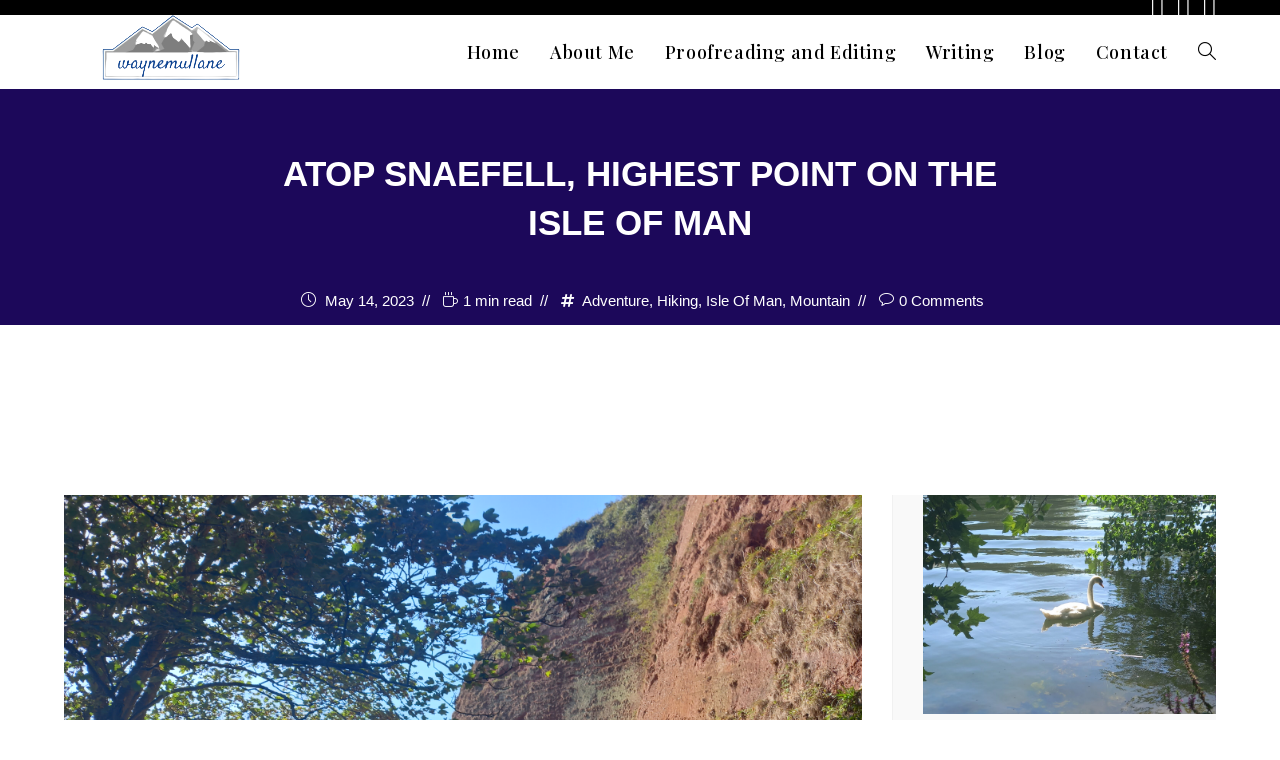

--- FILE ---
content_type: text/html; charset=UTF-8
request_url: https://waynemullane.com/atop-snaefell-mountain-in-the-isle-of-man/
body_size: 33769
content:
<!DOCTYPE html>
<html class="html" lang="en-US"
	prefix="og: https://ogp.me/ns#" >
<head>
	<meta charset="UTF-8">
	<link rel="profile" href="https://gmpg.org/xfn/11">

	<title>ATOP SNAEFELL, HIGHEST POINT ON THE ISLE OF MAN - waynemullane.com</title>

		<!-- All in One SEO 4.1.6.2 -->
		<meta name="description" content="Magical, mystical, mythical and…errr…misty!" />
		<meta name="robots" content="max-image-preview:large" />
		<link rel="canonical" href="https://waynemullane.com/atop-snaefell-mountain-in-the-isle-of-man/" />
		<meta property="og:locale" content="en_US" />
		<meta property="og:site_name" content="waynemullane.com - Just another WordPress site" />
		<meta property="og:type" content="article" />
		<meta property="og:title" content="ATOP SNAEFELL, HIGHEST POINT ON THE ISLE OF MAN - waynemullane.com" />
		<meta property="og:description" content="Magical, mystical, mythical and…errr…misty!" />
		<meta property="og:url" content="https://waynemullane.com/atop-snaefell-mountain-in-the-isle-of-man/" />
		<meta property="og:image" content="https://waynemullane.com/wp-content/uploads/2021/09/cropped-cropped-mountain3-removebg-preview-removebg-preview.png" />
		<meta property="og:image:secure_url" content="https://waynemullane.com/wp-content/uploads/2021/09/cropped-cropped-mountain3-removebg-preview-removebg-preview.png" />
		<meta property="article:published_time" content="2023-05-14T11:52:36+00:00" />
		<meta property="article:modified_time" content="2023-05-16T17:22:49+00:00" />
		<meta name="twitter:card" content="summary" />
		<meta name="twitter:title" content="ATOP SNAEFELL, HIGHEST POINT ON THE ISLE OF MAN - waynemullane.com" />
		<meta name="twitter:description" content="Magical, mystical, mythical and…errr…misty!" />
		<meta name="twitter:image" content="https://waynemullane.com/wp-content/uploads/2021/09/cropped-cropped-mountain3-removebg-preview-removebg-preview.png" />
		<script type="application/ld+json" class="aioseo-schema">
			{"@context":"https:\/\/schema.org","@graph":[{"@type":"WebSite","@id":"https:\/\/waynemullane.com\/#website","url":"https:\/\/waynemullane.com\/","name":"waynemullane.com","description":"Just another WordPress site","inLanguage":"en-US","publisher":{"@id":"https:\/\/waynemullane.com\/#organization"}},{"@type":"Organization","@id":"https:\/\/waynemullane.com\/#organization","name":"waynemullane.com","url":"https:\/\/waynemullane.com\/","logo":{"@type":"ImageObject","@id":"https:\/\/waynemullane.com\/#organizationLogo","url":"https:\/\/waynemullane.com\/wp-content\/uploads\/2021\/09\/cropped-cropped-mountain3-removebg-preview-removebg-preview.png","width":218,"height":73},"image":{"@id":"https:\/\/waynemullane.com\/#organizationLogo"}},{"@type":"BreadcrumbList","@id":"https:\/\/waynemullane.com\/atop-snaefell-mountain-in-the-isle-of-man\/#breadcrumblist","itemListElement":[{"@type":"ListItem","@id":"https:\/\/waynemullane.com\/#listItem","position":1,"item":{"@type":"WebPage","@id":"https:\/\/waynemullane.com\/","name":"Home","description":"Welcome Wayne Mullane I'm a proofreader and copy editor with a passion for travelling, hiking and reading Proofreading services Writing My Blog Welcome to my website! I'm thrilled to share with you my self-published book, Adventure Dayze. But that's not all - my blog is full of short stories, poems, and tales from my hiking [\u2026]","url":"https:\/\/waynemullane.com\/"},"nextItem":"https:\/\/waynemullane.com\/atop-snaefell-mountain-in-the-isle-of-man\/#listItem"},{"@type":"ListItem","@id":"https:\/\/waynemullane.com\/atop-snaefell-mountain-in-the-isle-of-man\/#listItem","position":2,"item":{"@type":"WebPage","@id":"https:\/\/waynemullane.com\/atop-snaefell-mountain-in-the-isle-of-man\/","name":"ATOP SNAEFELL, HIGHEST POINT ON THE ISLE OF MAN","description":"Magical, mystical, mythical and\u2026errr\u2026misty!","url":"https:\/\/waynemullane.com\/atop-snaefell-mountain-in-the-isle-of-man\/"},"previousItem":"https:\/\/waynemullane.com\/#listItem"}]},{"@type":"Person","@id":"https:\/\/waynemullane.com\/author\/waynewrites100outlook-com\/#author","url":"https:\/\/waynemullane.com\/author\/waynewrites100outlook-com\/","name":"waynewrites100@outlook.com","image":{"@type":"ImageObject","@id":"https:\/\/waynemullane.com\/atop-snaefell-mountain-in-the-isle-of-man\/#authorImage","url":"https:\/\/secure.gravatar.com\/avatar\/223295f114b8a799889ca5aad5a38c64add0227303ac5c4a47fd4f5ec79d3dd4?s=96&d=mm&r=g","width":96,"height":96,"caption":"waynewrites100@outlook.com"}},{"@type":"WebPage","@id":"https:\/\/waynemullane.com\/atop-snaefell-mountain-in-the-isle-of-man\/#webpage","url":"https:\/\/waynemullane.com\/atop-snaefell-mountain-in-the-isle-of-man\/","name":"ATOP SNAEFELL, HIGHEST POINT ON THE ISLE OF MAN - waynemullane.com","description":"Magical, mystical, mythical and\u2026errr\u2026misty!","inLanguage":"en-US","isPartOf":{"@id":"https:\/\/waynemullane.com\/#website"},"breadcrumb":{"@id":"https:\/\/waynemullane.com\/atop-snaefell-mountain-in-the-isle-of-man\/#breadcrumblist"},"author":"https:\/\/waynemullane.com\/author\/waynewrites100outlook-com\/#author","creator":"https:\/\/waynemullane.com\/author\/waynewrites100outlook-com\/#author","image":{"@type":"ImageObject","@id":"https:\/\/waynemullane.com\/#mainImage","url":"https:\/\/waynemullane.com\/wp-content\/uploads\/2022\/10\/20221010_123433.jpg"},"primaryImageOfPage":{"@id":"https:\/\/waynemullane.com\/atop-snaefell-mountain-in-the-isle-of-man\/#mainImage"},"datePublished":"2023-05-14T11:52:36+00:00","dateModified":"2023-05-16T17:22:49+00:00"},{"@type":"BlogPosting","@id":"https:\/\/waynemullane.com\/atop-snaefell-mountain-in-the-isle-of-man\/#blogposting","name":"ATOP SNAEFELL, HIGHEST POINT ON THE ISLE OF MAN - waynemullane.com","description":"Magical, mystical, mythical and\u2026errr\u2026misty!","inLanguage":"en-US","headline":"ATOP SNAEFELL, HIGHEST POINT ON THE ISLE OF MAN","author":{"@id":"https:\/\/waynemullane.com\/author\/waynewrites100outlook-com\/#author"},"publisher":{"@id":"https:\/\/waynemullane.com\/#organization"},"datePublished":"2023-05-14T11:52:36+00:00","dateModified":"2023-05-16T17:22:49+00:00","articleSection":"blogging, Mental health, Mountains, Travel, Trekking, Well-being, Adventure, Hiking, Isle Of Man, Mountain","mainEntityOfPage":{"@id":"https:\/\/waynemullane.com\/atop-snaefell-mountain-in-the-isle-of-man\/#webpage"},"isPartOf":{"@id":"https:\/\/waynemullane.com\/atop-snaefell-mountain-in-the-isle-of-man\/#webpage"},"image":{"@type":"ImageObject","@id":"https:\/\/waynemullane.com\/#articleImage","url":"https:\/\/waynemullane.com\/wp-content\/uploads\/2022\/10\/20221010_123433.jpg"}}]}
		</script>
		<!-- All in One SEO -->

<link rel="pingback" href="https://waynemullane.com/xmlrpc.php">
<meta name="viewport" content="width=device-width, initial-scale=1"><link rel='dns-prefetch' href='//fonts.googleapis.com' />
<link rel="alternate" type="application/rss+xml" title="waynemullane.com &raquo; Feed" href="https://waynemullane.com/feed/" />
<link rel="alternate" type="application/rss+xml" title="waynemullane.com &raquo; Comments Feed" href="https://waynemullane.com/comments/feed/" />
<link rel="alternate" type="application/rss+xml" title="waynemullane.com &raquo; ATOP SNAEFELL, HIGHEST POINT ON THE ISLE OF MAN Comments Feed" href="https://waynemullane.com/atop-snaefell-mountain-in-the-isle-of-man/feed/" />
<link rel="alternate" title="oEmbed (JSON)" type="application/json+oembed" href="https://waynemullane.com/wp-json/oembed/1.0/embed?url=https%3A%2F%2Fwaynemullane.com%2Fatop-snaefell-mountain-in-the-isle-of-man%2F" />
<link rel="alternate" title="oEmbed (XML)" type="text/xml+oembed" href="https://waynemullane.com/wp-json/oembed/1.0/embed?url=https%3A%2F%2Fwaynemullane.com%2Fatop-snaefell-mountain-in-the-isle-of-man%2F&#038;format=xml" />
		<!-- This site uses the Google Analytics by MonsterInsights plugin v8.15 - Using Analytics tracking - https://www.monsterinsights.com/ -->
							<script src="//www.googletagmanager.com/gtag/js?id=G-996JCMXESC"  data-cfasync="false" data-wpfc-render="false" async></script>
			<script data-cfasync="false" data-wpfc-render="false">
				var mi_version = '8.15';
				var mi_track_user = true;
				var mi_no_track_reason = '';
				
								var disableStrs = [
										'ga-disable-G-996JCMXESC',
														];

				/* Function to detect opted out users */
				function __gtagTrackerIsOptedOut() {
					for (var index = 0; index < disableStrs.length; index++) {
						if (document.cookie.indexOf(disableStrs[index] + '=true') > -1) {
							return true;
						}
					}

					return false;
				}

				/* Disable tracking if the opt-out cookie exists. */
				if (__gtagTrackerIsOptedOut()) {
					for (var index = 0; index < disableStrs.length; index++) {
						window[disableStrs[index]] = true;
					}
				}

				/* Opt-out function */
				function __gtagTrackerOptout() {
					for (var index = 0; index < disableStrs.length; index++) {
						document.cookie = disableStrs[index] + '=true; expires=Thu, 31 Dec 2099 23:59:59 UTC; path=/';
						window[disableStrs[index]] = true;
					}
				}

				if ('undefined' === typeof gaOptout) {
					function gaOptout() {
						__gtagTrackerOptout();
					}
				}
								window.dataLayer = window.dataLayer || [];

				window.MonsterInsightsDualTracker = {
					helpers: {},
					trackers: {},
				};
				if (mi_track_user) {
					function __gtagDataLayer() {
						dataLayer.push(arguments);
					}

					function __gtagTracker(type, name, parameters) {
						if (!parameters) {
							parameters = {};
						}

						if (parameters.send_to) {
							__gtagDataLayer.apply(null, arguments);
							return;
						}

						if (type === 'event') {
														parameters.send_to = monsterinsights_frontend.v4_id;
							var hookName = name;
							if (typeof parameters['event_category'] !== 'undefined') {
								hookName = parameters['event_category'] + ':' + name;
							}

							if (typeof MonsterInsightsDualTracker.trackers[hookName] !== 'undefined') {
								MonsterInsightsDualTracker.trackers[hookName](parameters);
							} else {
								__gtagDataLayer('event', name, parameters);
							}
							
													} else {
							__gtagDataLayer.apply(null, arguments);
						}
					}

					__gtagTracker('js', new Date());
					__gtagTracker('set', {
						'developer_id.dZGIzZG': true,
											});
										__gtagTracker('config', 'G-996JCMXESC', {"forceSSL":"true","link_attribution":"true"} );
															window.gtag = __gtagTracker;										(function () {
						/* https://developers.google.com/analytics/devguides/collection/analyticsjs/ */
						/* ga and __gaTracker compatibility shim. */
						var noopfn = function () {
							return null;
						};
						var newtracker = function () {
							return new Tracker();
						};
						var Tracker = function () {
							return null;
						};
						var p = Tracker.prototype;
						p.get = noopfn;
						p.set = noopfn;
						p.send = function () {
							var args = Array.prototype.slice.call(arguments);
							args.unshift('send');
							__gaTracker.apply(null, args);
						};
						var __gaTracker = function () {
							var len = arguments.length;
							if (len === 0) {
								return;
							}
							var f = arguments[len - 1];
							if (typeof f !== 'object' || f === null || typeof f.hitCallback !== 'function') {
								if ('send' === arguments[0]) {
									var hitConverted, hitObject = false, action;
									if ('event' === arguments[1]) {
										if ('undefined' !== typeof arguments[3]) {
											hitObject = {
												'eventAction': arguments[3],
												'eventCategory': arguments[2],
												'eventLabel': arguments[4],
												'value': arguments[5] ? arguments[5] : 1,
											}
										}
									}
									if ('pageview' === arguments[1]) {
										if ('undefined' !== typeof arguments[2]) {
											hitObject = {
												'eventAction': 'page_view',
												'page_path': arguments[2],
											}
										}
									}
									if (typeof arguments[2] === 'object') {
										hitObject = arguments[2];
									}
									if (typeof arguments[5] === 'object') {
										Object.assign(hitObject, arguments[5]);
									}
									if ('undefined' !== typeof arguments[1].hitType) {
										hitObject = arguments[1];
										if ('pageview' === hitObject.hitType) {
											hitObject.eventAction = 'page_view';
										}
									}
									if (hitObject) {
										action = 'timing' === arguments[1].hitType ? 'timing_complete' : hitObject.eventAction;
										hitConverted = mapArgs(hitObject);
										__gtagTracker('event', action, hitConverted);
									}
								}
								return;
							}

							function mapArgs(args) {
								var arg, hit = {};
								var gaMap = {
									'eventCategory': 'event_category',
									'eventAction': 'event_action',
									'eventLabel': 'event_label',
									'eventValue': 'event_value',
									'nonInteraction': 'non_interaction',
									'timingCategory': 'event_category',
									'timingVar': 'name',
									'timingValue': 'value',
									'timingLabel': 'event_label',
									'page': 'page_path',
									'location': 'page_location',
									'title': 'page_title',
								};
								for (arg in args) {
																		if (!(!args.hasOwnProperty(arg) || !gaMap.hasOwnProperty(arg))) {
										hit[gaMap[arg]] = args[arg];
									} else {
										hit[arg] = args[arg];
									}
								}
								return hit;
							}

							try {
								f.hitCallback();
							} catch (ex) {
							}
						};
						__gaTracker.create = newtracker;
						__gaTracker.getByName = newtracker;
						__gaTracker.getAll = function () {
							return [];
						};
						__gaTracker.remove = noopfn;
						__gaTracker.loaded = true;
						window['__gaTracker'] = __gaTracker;
					})();
									} else {
										console.log("");
					(function () {
						function __gtagTracker() {
							return null;
						}

						window['__gtagTracker'] = __gtagTracker;
						window['gtag'] = __gtagTracker;
					})();
									}
			</script>
				<!-- / Google Analytics by MonsterInsights -->
		<style id='wp-img-auto-sizes-contain-inline-css'>
img:is([sizes=auto i],[sizes^="auto," i]){contain-intrinsic-size:3000px 1500px}
/*# sourceURL=wp-img-auto-sizes-contain-inline-css */
</style>

<link rel='stylesheet' id='wp-customer-reviews-3-frontend-css' href='https://waynemullane.com/wp-content/plugins/wp-customer-reviews/css/wp-customer-reviews-generated.css?ver=3.5.9' media='all' />
<style id='wp-emoji-styles-inline-css'>

	img.wp-smiley, img.emoji {
		display: inline !important;
		border: none !important;
		box-shadow: none !important;
		height: 1em !important;
		width: 1em !important;
		margin: 0 0.07em !important;
		vertical-align: -0.1em !important;
		background: none !important;
		padding: 0 !important;
	}
/*# sourceURL=wp-emoji-styles-inline-css */
</style>
<link rel='stylesheet' id='wp-block-library-css' href='https://waynemullane.com/wp-includes/css/dist/block-library/style.min.css?ver=6.9' media='all' />
<style id='wp-block-archives-inline-css'>
.wp-block-archives{box-sizing:border-box}.wp-block-archives-dropdown label{display:block}
/*# sourceURL=https://waynemullane.com/wp-includes/blocks/archives/style.min.css */
</style>
<style id='wp-block-gallery-inline-css'>
.blocks-gallery-grid:not(.has-nested-images),.wp-block-gallery:not(.has-nested-images){display:flex;flex-wrap:wrap;list-style-type:none;margin:0;padding:0}.blocks-gallery-grid:not(.has-nested-images) .blocks-gallery-image,.blocks-gallery-grid:not(.has-nested-images) .blocks-gallery-item,.wp-block-gallery:not(.has-nested-images) .blocks-gallery-image,.wp-block-gallery:not(.has-nested-images) .blocks-gallery-item{display:flex;flex-direction:column;flex-grow:1;justify-content:center;margin:0 1em 1em 0;position:relative;width:calc(50% - 1em)}.blocks-gallery-grid:not(.has-nested-images) .blocks-gallery-image:nth-of-type(2n),.blocks-gallery-grid:not(.has-nested-images) .blocks-gallery-item:nth-of-type(2n),.wp-block-gallery:not(.has-nested-images) .blocks-gallery-image:nth-of-type(2n),.wp-block-gallery:not(.has-nested-images) .blocks-gallery-item:nth-of-type(2n){margin-right:0}.blocks-gallery-grid:not(.has-nested-images) .blocks-gallery-image figure,.blocks-gallery-grid:not(.has-nested-images) .blocks-gallery-item figure,.wp-block-gallery:not(.has-nested-images) .blocks-gallery-image figure,.wp-block-gallery:not(.has-nested-images) .blocks-gallery-item figure{align-items:flex-end;display:flex;height:100%;justify-content:flex-start;margin:0}.blocks-gallery-grid:not(.has-nested-images) .blocks-gallery-image img,.blocks-gallery-grid:not(.has-nested-images) .blocks-gallery-item img,.wp-block-gallery:not(.has-nested-images) .blocks-gallery-image img,.wp-block-gallery:not(.has-nested-images) .blocks-gallery-item img{display:block;height:auto;max-width:100%;width:auto}.blocks-gallery-grid:not(.has-nested-images) .blocks-gallery-image figcaption,.blocks-gallery-grid:not(.has-nested-images) .blocks-gallery-item figcaption,.wp-block-gallery:not(.has-nested-images) .blocks-gallery-image figcaption,.wp-block-gallery:not(.has-nested-images) .blocks-gallery-item figcaption{background:linear-gradient(0deg,#000000b3,#0000004d 70%,#0000);bottom:0;box-sizing:border-box;color:#fff;font-size:.8em;margin:0;max-height:100%;overflow:auto;padding:3em .77em .7em;position:absolute;text-align:center;width:100%;z-index:2}.blocks-gallery-grid:not(.has-nested-images) .blocks-gallery-image figcaption img,.blocks-gallery-grid:not(.has-nested-images) .blocks-gallery-item figcaption img,.wp-block-gallery:not(.has-nested-images) .blocks-gallery-image figcaption img,.wp-block-gallery:not(.has-nested-images) .blocks-gallery-item figcaption img{display:inline}.blocks-gallery-grid:not(.has-nested-images) figcaption,.wp-block-gallery:not(.has-nested-images) figcaption{flex-grow:1}.blocks-gallery-grid:not(.has-nested-images).is-cropped .blocks-gallery-image a,.blocks-gallery-grid:not(.has-nested-images).is-cropped .blocks-gallery-image img,.blocks-gallery-grid:not(.has-nested-images).is-cropped .blocks-gallery-item a,.blocks-gallery-grid:not(.has-nested-images).is-cropped .blocks-gallery-item img,.wp-block-gallery:not(.has-nested-images).is-cropped .blocks-gallery-image a,.wp-block-gallery:not(.has-nested-images).is-cropped .blocks-gallery-image img,.wp-block-gallery:not(.has-nested-images).is-cropped .blocks-gallery-item a,.wp-block-gallery:not(.has-nested-images).is-cropped .blocks-gallery-item img{flex:1;height:100%;object-fit:cover;width:100%}.blocks-gallery-grid:not(.has-nested-images).columns-1 .blocks-gallery-image,.blocks-gallery-grid:not(.has-nested-images).columns-1 .blocks-gallery-item,.wp-block-gallery:not(.has-nested-images).columns-1 .blocks-gallery-image,.wp-block-gallery:not(.has-nested-images).columns-1 .blocks-gallery-item{margin-right:0;width:100%}@media (min-width:600px){.blocks-gallery-grid:not(.has-nested-images).columns-3 .blocks-gallery-image,.blocks-gallery-grid:not(.has-nested-images).columns-3 .blocks-gallery-item,.wp-block-gallery:not(.has-nested-images).columns-3 .blocks-gallery-image,.wp-block-gallery:not(.has-nested-images).columns-3 .blocks-gallery-item{margin-right:1em;width:calc(33.33333% - .66667em)}.blocks-gallery-grid:not(.has-nested-images).columns-4 .blocks-gallery-image,.blocks-gallery-grid:not(.has-nested-images).columns-4 .blocks-gallery-item,.wp-block-gallery:not(.has-nested-images).columns-4 .blocks-gallery-image,.wp-block-gallery:not(.has-nested-images).columns-4 .blocks-gallery-item{margin-right:1em;width:calc(25% - .75em)}.blocks-gallery-grid:not(.has-nested-images).columns-5 .blocks-gallery-image,.blocks-gallery-grid:not(.has-nested-images).columns-5 .blocks-gallery-item,.wp-block-gallery:not(.has-nested-images).columns-5 .blocks-gallery-image,.wp-block-gallery:not(.has-nested-images).columns-5 .blocks-gallery-item{margin-right:1em;width:calc(20% - .8em)}.blocks-gallery-grid:not(.has-nested-images).columns-6 .blocks-gallery-image,.blocks-gallery-grid:not(.has-nested-images).columns-6 .blocks-gallery-item,.wp-block-gallery:not(.has-nested-images).columns-6 .blocks-gallery-image,.wp-block-gallery:not(.has-nested-images).columns-6 .blocks-gallery-item{margin-right:1em;width:calc(16.66667% - .83333em)}.blocks-gallery-grid:not(.has-nested-images).columns-7 .blocks-gallery-image,.blocks-gallery-grid:not(.has-nested-images).columns-7 .blocks-gallery-item,.wp-block-gallery:not(.has-nested-images).columns-7 .blocks-gallery-image,.wp-block-gallery:not(.has-nested-images).columns-7 .blocks-gallery-item{margin-right:1em;width:calc(14.28571% - .85714em)}.blocks-gallery-grid:not(.has-nested-images).columns-8 .blocks-gallery-image,.blocks-gallery-grid:not(.has-nested-images).columns-8 .blocks-gallery-item,.wp-block-gallery:not(.has-nested-images).columns-8 .blocks-gallery-image,.wp-block-gallery:not(.has-nested-images).columns-8 .blocks-gallery-item{margin-right:1em;width:calc(12.5% - .875em)}.blocks-gallery-grid:not(.has-nested-images).columns-1 .blocks-gallery-image:nth-of-type(1n),.blocks-gallery-grid:not(.has-nested-images).columns-1 .blocks-gallery-item:nth-of-type(1n),.blocks-gallery-grid:not(.has-nested-images).columns-2 .blocks-gallery-image:nth-of-type(2n),.blocks-gallery-grid:not(.has-nested-images).columns-2 .blocks-gallery-item:nth-of-type(2n),.blocks-gallery-grid:not(.has-nested-images).columns-3 .blocks-gallery-image:nth-of-type(3n),.blocks-gallery-grid:not(.has-nested-images).columns-3 .blocks-gallery-item:nth-of-type(3n),.blocks-gallery-grid:not(.has-nested-images).columns-4 .blocks-gallery-image:nth-of-type(4n),.blocks-gallery-grid:not(.has-nested-images).columns-4 .blocks-gallery-item:nth-of-type(4n),.blocks-gallery-grid:not(.has-nested-images).columns-5 .blocks-gallery-image:nth-of-type(5n),.blocks-gallery-grid:not(.has-nested-images).columns-5 .blocks-gallery-item:nth-of-type(5n),.blocks-gallery-grid:not(.has-nested-images).columns-6 .blocks-gallery-image:nth-of-type(6n),.blocks-gallery-grid:not(.has-nested-images).columns-6 .blocks-gallery-item:nth-of-type(6n),.blocks-gallery-grid:not(.has-nested-images).columns-7 .blocks-gallery-image:nth-of-type(7n),.blocks-gallery-grid:not(.has-nested-images).columns-7 .blocks-gallery-item:nth-of-type(7n),.blocks-gallery-grid:not(.has-nested-images).columns-8 .blocks-gallery-image:nth-of-type(8n),.blocks-gallery-grid:not(.has-nested-images).columns-8 .blocks-gallery-item:nth-of-type(8n),.wp-block-gallery:not(.has-nested-images).columns-1 .blocks-gallery-image:nth-of-type(1n),.wp-block-gallery:not(.has-nested-images).columns-1 .blocks-gallery-item:nth-of-type(1n),.wp-block-gallery:not(.has-nested-images).columns-2 .blocks-gallery-image:nth-of-type(2n),.wp-block-gallery:not(.has-nested-images).columns-2 .blocks-gallery-item:nth-of-type(2n),.wp-block-gallery:not(.has-nested-images).columns-3 .blocks-gallery-image:nth-of-type(3n),.wp-block-gallery:not(.has-nested-images).columns-3 .blocks-gallery-item:nth-of-type(3n),.wp-block-gallery:not(.has-nested-images).columns-4 .blocks-gallery-image:nth-of-type(4n),.wp-block-gallery:not(.has-nested-images).columns-4 .blocks-gallery-item:nth-of-type(4n),.wp-block-gallery:not(.has-nested-images).columns-5 .blocks-gallery-image:nth-of-type(5n),.wp-block-gallery:not(.has-nested-images).columns-5 .blocks-gallery-item:nth-of-type(5n),.wp-block-gallery:not(.has-nested-images).columns-6 .blocks-gallery-image:nth-of-type(6n),.wp-block-gallery:not(.has-nested-images).columns-6 .blocks-gallery-item:nth-of-type(6n),.wp-block-gallery:not(.has-nested-images).columns-7 .blocks-gallery-image:nth-of-type(7n),.wp-block-gallery:not(.has-nested-images).columns-7 .blocks-gallery-item:nth-of-type(7n),.wp-block-gallery:not(.has-nested-images).columns-8 .blocks-gallery-image:nth-of-type(8n),.wp-block-gallery:not(.has-nested-images).columns-8 .blocks-gallery-item:nth-of-type(8n){margin-right:0}}.blocks-gallery-grid:not(.has-nested-images) .blocks-gallery-image:last-child,.blocks-gallery-grid:not(.has-nested-images) .blocks-gallery-item:last-child,.wp-block-gallery:not(.has-nested-images) .blocks-gallery-image:last-child,.wp-block-gallery:not(.has-nested-images) .blocks-gallery-item:last-child{margin-right:0}.blocks-gallery-grid:not(.has-nested-images).alignleft,.blocks-gallery-grid:not(.has-nested-images).alignright,.wp-block-gallery:not(.has-nested-images).alignleft,.wp-block-gallery:not(.has-nested-images).alignright{max-width:420px;width:100%}.blocks-gallery-grid:not(.has-nested-images).aligncenter .blocks-gallery-item figure,.wp-block-gallery:not(.has-nested-images).aligncenter .blocks-gallery-item figure{justify-content:center}.wp-block-gallery:not(.is-cropped) .blocks-gallery-item{align-self:flex-start}figure.wp-block-gallery.has-nested-images{align-items:normal}.wp-block-gallery.has-nested-images figure.wp-block-image:not(#individual-image){margin:0;width:calc(50% - var(--wp--style--unstable-gallery-gap, 16px)/2)}.wp-block-gallery.has-nested-images figure.wp-block-image{box-sizing:border-box;display:flex;flex-direction:column;flex-grow:1;justify-content:center;max-width:100%;position:relative}.wp-block-gallery.has-nested-images figure.wp-block-image>a,.wp-block-gallery.has-nested-images figure.wp-block-image>div{flex-direction:column;flex-grow:1;margin:0}.wp-block-gallery.has-nested-images figure.wp-block-image img{display:block;height:auto;max-width:100%!important;width:auto}.wp-block-gallery.has-nested-images figure.wp-block-image figcaption,.wp-block-gallery.has-nested-images figure.wp-block-image:has(figcaption):before{bottom:0;left:0;max-height:100%;position:absolute;right:0}.wp-block-gallery.has-nested-images figure.wp-block-image:has(figcaption):before{backdrop-filter:blur(3px);content:"";height:100%;-webkit-mask-image:linear-gradient(0deg,#000 20%,#0000);mask-image:linear-gradient(0deg,#000 20%,#0000);max-height:40%;pointer-events:none}.wp-block-gallery.has-nested-images figure.wp-block-image figcaption{box-sizing:border-box;color:#fff;font-size:13px;margin:0;overflow:auto;padding:1em;text-align:center;text-shadow:0 0 1.5px #000}.wp-block-gallery.has-nested-images figure.wp-block-image figcaption::-webkit-scrollbar{height:12px;width:12px}.wp-block-gallery.has-nested-images figure.wp-block-image figcaption::-webkit-scrollbar-track{background-color:initial}.wp-block-gallery.has-nested-images figure.wp-block-image figcaption::-webkit-scrollbar-thumb{background-clip:padding-box;background-color:initial;border:3px solid #0000;border-radius:8px}.wp-block-gallery.has-nested-images figure.wp-block-image figcaption:focus-within::-webkit-scrollbar-thumb,.wp-block-gallery.has-nested-images figure.wp-block-image figcaption:focus::-webkit-scrollbar-thumb,.wp-block-gallery.has-nested-images figure.wp-block-image figcaption:hover::-webkit-scrollbar-thumb{background-color:#fffc}.wp-block-gallery.has-nested-images figure.wp-block-image figcaption{scrollbar-color:#0000 #0000;scrollbar-gutter:stable both-edges;scrollbar-width:thin}.wp-block-gallery.has-nested-images figure.wp-block-image figcaption:focus,.wp-block-gallery.has-nested-images figure.wp-block-image figcaption:focus-within,.wp-block-gallery.has-nested-images figure.wp-block-image figcaption:hover{scrollbar-color:#fffc #0000}.wp-block-gallery.has-nested-images figure.wp-block-image figcaption{will-change:transform}@media (hover:none){.wp-block-gallery.has-nested-images figure.wp-block-image figcaption{scrollbar-color:#fffc #0000}}.wp-block-gallery.has-nested-images figure.wp-block-image figcaption{background:linear-gradient(0deg,#0006,#0000)}.wp-block-gallery.has-nested-images figure.wp-block-image figcaption img{display:inline}.wp-block-gallery.has-nested-images figure.wp-block-image figcaption a{color:inherit}.wp-block-gallery.has-nested-images figure.wp-block-image.has-custom-border img{box-sizing:border-box}.wp-block-gallery.has-nested-images figure.wp-block-image.has-custom-border>a,.wp-block-gallery.has-nested-images figure.wp-block-image.has-custom-border>div,.wp-block-gallery.has-nested-images figure.wp-block-image.is-style-rounded>a,.wp-block-gallery.has-nested-images figure.wp-block-image.is-style-rounded>div{flex:1 1 auto}.wp-block-gallery.has-nested-images figure.wp-block-image.has-custom-border figcaption,.wp-block-gallery.has-nested-images figure.wp-block-image.is-style-rounded figcaption{background:none;color:inherit;flex:initial;margin:0;padding:10px 10px 9px;position:relative;text-shadow:none}.wp-block-gallery.has-nested-images figure.wp-block-image.has-custom-border:before,.wp-block-gallery.has-nested-images figure.wp-block-image.is-style-rounded:before{content:none}.wp-block-gallery.has-nested-images figcaption{flex-basis:100%;flex-grow:1;text-align:center}.wp-block-gallery.has-nested-images:not(.is-cropped) figure.wp-block-image:not(#individual-image){margin-bottom:auto;margin-top:0}.wp-block-gallery.has-nested-images.is-cropped figure.wp-block-image:not(#individual-image){align-self:inherit}.wp-block-gallery.has-nested-images.is-cropped figure.wp-block-image:not(#individual-image)>a,.wp-block-gallery.has-nested-images.is-cropped figure.wp-block-image:not(#individual-image)>div:not(.components-drop-zone){display:flex}.wp-block-gallery.has-nested-images.is-cropped figure.wp-block-image:not(#individual-image) a,.wp-block-gallery.has-nested-images.is-cropped figure.wp-block-image:not(#individual-image) img{flex:1 0 0%;height:100%;object-fit:cover;width:100%}.wp-block-gallery.has-nested-images.columns-1 figure.wp-block-image:not(#individual-image){width:100%}@media (min-width:600px){.wp-block-gallery.has-nested-images.columns-3 figure.wp-block-image:not(#individual-image){width:calc(33.33333% - var(--wp--style--unstable-gallery-gap, 16px)*.66667)}.wp-block-gallery.has-nested-images.columns-4 figure.wp-block-image:not(#individual-image){width:calc(25% - var(--wp--style--unstable-gallery-gap, 16px)*.75)}.wp-block-gallery.has-nested-images.columns-5 figure.wp-block-image:not(#individual-image){width:calc(20% - var(--wp--style--unstable-gallery-gap, 16px)*.8)}.wp-block-gallery.has-nested-images.columns-6 figure.wp-block-image:not(#individual-image){width:calc(16.66667% - var(--wp--style--unstable-gallery-gap, 16px)*.83333)}.wp-block-gallery.has-nested-images.columns-7 figure.wp-block-image:not(#individual-image){width:calc(14.28571% - var(--wp--style--unstable-gallery-gap, 16px)*.85714)}.wp-block-gallery.has-nested-images.columns-8 figure.wp-block-image:not(#individual-image){width:calc(12.5% - var(--wp--style--unstable-gallery-gap, 16px)*.875)}.wp-block-gallery.has-nested-images.columns-default figure.wp-block-image:not(#individual-image){width:calc(33.33% - var(--wp--style--unstable-gallery-gap, 16px)*.66667)}.wp-block-gallery.has-nested-images.columns-default figure.wp-block-image:not(#individual-image):first-child:nth-last-child(2),.wp-block-gallery.has-nested-images.columns-default figure.wp-block-image:not(#individual-image):first-child:nth-last-child(2)~figure.wp-block-image:not(#individual-image){width:calc(50% - var(--wp--style--unstable-gallery-gap, 16px)*.5)}.wp-block-gallery.has-nested-images.columns-default figure.wp-block-image:not(#individual-image):first-child:last-child{width:100%}}.wp-block-gallery.has-nested-images.alignleft,.wp-block-gallery.has-nested-images.alignright{max-width:420px;width:100%}.wp-block-gallery.has-nested-images.aligncenter{justify-content:center}
/*# sourceURL=https://waynemullane.com/wp-includes/blocks/gallery/style.min.css */
</style>
<style id='wp-block-gallery-theme-inline-css'>
.blocks-gallery-caption{color:#555;font-size:13px;text-align:center}.is-dark-theme .blocks-gallery-caption{color:#ffffffa6}
/*# sourceURL=https://waynemullane.com/wp-includes/blocks/gallery/theme.min.css */
</style>
<style id='wp-block-image-inline-css'>
.wp-block-image>a,.wp-block-image>figure>a{display:inline-block}.wp-block-image img{box-sizing:border-box;height:auto;max-width:100%;vertical-align:bottom}@media not (prefers-reduced-motion){.wp-block-image img.hide{visibility:hidden}.wp-block-image img.show{animation:show-content-image .4s}}.wp-block-image[style*=border-radius] img,.wp-block-image[style*=border-radius]>a{border-radius:inherit}.wp-block-image.has-custom-border img{box-sizing:border-box}.wp-block-image.aligncenter{text-align:center}.wp-block-image.alignfull>a,.wp-block-image.alignwide>a{width:100%}.wp-block-image.alignfull img,.wp-block-image.alignwide img{height:auto;width:100%}.wp-block-image .aligncenter,.wp-block-image .alignleft,.wp-block-image .alignright,.wp-block-image.aligncenter,.wp-block-image.alignleft,.wp-block-image.alignright{display:table}.wp-block-image .aligncenter>figcaption,.wp-block-image .alignleft>figcaption,.wp-block-image .alignright>figcaption,.wp-block-image.aligncenter>figcaption,.wp-block-image.alignleft>figcaption,.wp-block-image.alignright>figcaption{caption-side:bottom;display:table-caption}.wp-block-image .alignleft{float:left;margin:.5em 1em .5em 0}.wp-block-image .alignright{float:right;margin:.5em 0 .5em 1em}.wp-block-image .aligncenter{margin-left:auto;margin-right:auto}.wp-block-image :where(figcaption){margin-bottom:1em;margin-top:.5em}.wp-block-image.is-style-circle-mask img{border-radius:9999px}@supports ((-webkit-mask-image:none) or (mask-image:none)) or (-webkit-mask-image:none){.wp-block-image.is-style-circle-mask img{border-radius:0;-webkit-mask-image:url('data:image/svg+xml;utf8,<svg viewBox="0 0 100 100" xmlns="http://www.w3.org/2000/svg"><circle cx="50" cy="50" r="50"/></svg>');mask-image:url('data:image/svg+xml;utf8,<svg viewBox="0 0 100 100" xmlns="http://www.w3.org/2000/svg"><circle cx="50" cy="50" r="50"/></svg>');mask-mode:alpha;-webkit-mask-position:center;mask-position:center;-webkit-mask-repeat:no-repeat;mask-repeat:no-repeat;-webkit-mask-size:contain;mask-size:contain}}:root :where(.wp-block-image.is-style-rounded img,.wp-block-image .is-style-rounded img){border-radius:9999px}.wp-block-image figure{margin:0}.wp-lightbox-container{display:flex;flex-direction:column;position:relative}.wp-lightbox-container img{cursor:zoom-in}.wp-lightbox-container img:hover+button{opacity:1}.wp-lightbox-container button{align-items:center;backdrop-filter:blur(16px) saturate(180%);background-color:#5a5a5a40;border:none;border-radius:4px;cursor:zoom-in;display:flex;height:20px;justify-content:center;opacity:0;padding:0;position:absolute;right:16px;text-align:center;top:16px;width:20px;z-index:100}@media not (prefers-reduced-motion){.wp-lightbox-container button{transition:opacity .2s ease}}.wp-lightbox-container button:focus-visible{outline:3px auto #5a5a5a40;outline:3px auto -webkit-focus-ring-color;outline-offset:3px}.wp-lightbox-container button:hover{cursor:pointer;opacity:1}.wp-lightbox-container button:focus{opacity:1}.wp-lightbox-container button:focus,.wp-lightbox-container button:hover,.wp-lightbox-container button:not(:hover):not(:active):not(.has-background){background-color:#5a5a5a40;border:none}.wp-lightbox-overlay{box-sizing:border-box;cursor:zoom-out;height:100vh;left:0;overflow:hidden;position:fixed;top:0;visibility:hidden;width:100%;z-index:100000}.wp-lightbox-overlay .close-button{align-items:center;cursor:pointer;display:flex;justify-content:center;min-height:40px;min-width:40px;padding:0;position:absolute;right:calc(env(safe-area-inset-right) + 16px);top:calc(env(safe-area-inset-top) + 16px);z-index:5000000}.wp-lightbox-overlay .close-button:focus,.wp-lightbox-overlay .close-button:hover,.wp-lightbox-overlay .close-button:not(:hover):not(:active):not(.has-background){background:none;border:none}.wp-lightbox-overlay .lightbox-image-container{height:var(--wp--lightbox-container-height);left:50%;overflow:hidden;position:absolute;top:50%;transform:translate(-50%,-50%);transform-origin:top left;width:var(--wp--lightbox-container-width);z-index:9999999999}.wp-lightbox-overlay .wp-block-image{align-items:center;box-sizing:border-box;display:flex;height:100%;justify-content:center;margin:0;position:relative;transform-origin:0 0;width:100%;z-index:3000000}.wp-lightbox-overlay .wp-block-image img{height:var(--wp--lightbox-image-height);min-height:var(--wp--lightbox-image-height);min-width:var(--wp--lightbox-image-width);width:var(--wp--lightbox-image-width)}.wp-lightbox-overlay .wp-block-image figcaption{display:none}.wp-lightbox-overlay button{background:none;border:none}.wp-lightbox-overlay .scrim{background-color:#fff;height:100%;opacity:.9;position:absolute;width:100%;z-index:2000000}.wp-lightbox-overlay.active{visibility:visible}@media not (prefers-reduced-motion){.wp-lightbox-overlay.active{animation:turn-on-visibility .25s both}.wp-lightbox-overlay.active img{animation:turn-on-visibility .35s both}.wp-lightbox-overlay.show-closing-animation:not(.active){animation:turn-off-visibility .35s both}.wp-lightbox-overlay.show-closing-animation:not(.active) img{animation:turn-off-visibility .25s both}.wp-lightbox-overlay.zoom.active{animation:none;opacity:1;visibility:visible}.wp-lightbox-overlay.zoom.active .lightbox-image-container{animation:lightbox-zoom-in .4s}.wp-lightbox-overlay.zoom.active .lightbox-image-container img{animation:none}.wp-lightbox-overlay.zoom.active .scrim{animation:turn-on-visibility .4s forwards}.wp-lightbox-overlay.zoom.show-closing-animation:not(.active){animation:none}.wp-lightbox-overlay.zoom.show-closing-animation:not(.active) .lightbox-image-container{animation:lightbox-zoom-out .4s}.wp-lightbox-overlay.zoom.show-closing-animation:not(.active) .lightbox-image-container img{animation:none}.wp-lightbox-overlay.zoom.show-closing-animation:not(.active) .scrim{animation:turn-off-visibility .4s forwards}}@keyframes show-content-image{0%{visibility:hidden}99%{visibility:hidden}to{visibility:visible}}@keyframes turn-on-visibility{0%{opacity:0}to{opacity:1}}@keyframes turn-off-visibility{0%{opacity:1;visibility:visible}99%{opacity:0;visibility:visible}to{opacity:0;visibility:hidden}}@keyframes lightbox-zoom-in{0%{transform:translate(calc((-100vw + var(--wp--lightbox-scrollbar-width))/2 + var(--wp--lightbox-initial-left-position)),calc(-50vh + var(--wp--lightbox-initial-top-position))) scale(var(--wp--lightbox-scale))}to{transform:translate(-50%,-50%) scale(1)}}@keyframes lightbox-zoom-out{0%{transform:translate(-50%,-50%) scale(1);visibility:visible}99%{visibility:visible}to{transform:translate(calc((-100vw + var(--wp--lightbox-scrollbar-width))/2 + var(--wp--lightbox-initial-left-position)),calc(-50vh + var(--wp--lightbox-initial-top-position))) scale(var(--wp--lightbox-scale));visibility:hidden}}
/*# sourceURL=https://waynemullane.com/wp-includes/blocks/image/style.min.css */
</style>
<style id='wp-block-image-theme-inline-css'>
:root :where(.wp-block-image figcaption){color:#555;font-size:13px;text-align:center}.is-dark-theme :root :where(.wp-block-image figcaption){color:#ffffffa6}.wp-block-image{margin:0 0 1em}
/*# sourceURL=https://waynemullane.com/wp-includes/blocks/image/theme.min.css */
</style>
<style id='wp-block-search-inline-css'>
.wp-block-search__button{margin-left:10px;word-break:normal}.wp-block-search__button.has-icon{line-height:0}.wp-block-search__button svg{height:1.25em;min-height:24px;min-width:24px;width:1.25em;fill:currentColor;vertical-align:text-bottom}:where(.wp-block-search__button){border:1px solid #ccc;padding:6px 10px}.wp-block-search__inside-wrapper{display:flex;flex:auto;flex-wrap:nowrap;max-width:100%}.wp-block-search__label{width:100%}.wp-block-search.wp-block-search__button-only .wp-block-search__button{box-sizing:border-box;display:flex;flex-shrink:0;justify-content:center;margin-left:0;max-width:100%}.wp-block-search.wp-block-search__button-only .wp-block-search__inside-wrapper{min-width:0!important;transition-property:width}.wp-block-search.wp-block-search__button-only .wp-block-search__input{flex-basis:100%;transition-duration:.3s}.wp-block-search.wp-block-search__button-only.wp-block-search__searchfield-hidden,.wp-block-search.wp-block-search__button-only.wp-block-search__searchfield-hidden .wp-block-search__inside-wrapper{overflow:hidden}.wp-block-search.wp-block-search__button-only.wp-block-search__searchfield-hidden .wp-block-search__input{border-left-width:0!important;border-right-width:0!important;flex-basis:0;flex-grow:0;margin:0;min-width:0!important;padding-left:0!important;padding-right:0!important;width:0!important}:where(.wp-block-search__input){appearance:none;border:1px solid #949494;flex-grow:1;font-family:inherit;font-size:inherit;font-style:inherit;font-weight:inherit;letter-spacing:inherit;line-height:inherit;margin-left:0;margin-right:0;min-width:3rem;padding:8px;text-decoration:unset!important;text-transform:inherit}:where(.wp-block-search__button-inside .wp-block-search__inside-wrapper){background-color:#fff;border:1px solid #949494;box-sizing:border-box;padding:4px}:where(.wp-block-search__button-inside .wp-block-search__inside-wrapper) .wp-block-search__input{border:none;border-radius:0;padding:0 4px}:where(.wp-block-search__button-inside .wp-block-search__inside-wrapper) .wp-block-search__input:focus{outline:none}:where(.wp-block-search__button-inside .wp-block-search__inside-wrapper) :where(.wp-block-search__button){padding:4px 8px}.wp-block-search.aligncenter .wp-block-search__inside-wrapper{margin:auto}.wp-block[data-align=right] .wp-block-search.wp-block-search__button-only .wp-block-search__inside-wrapper{float:right}
/*# sourceURL=https://waynemullane.com/wp-includes/blocks/search/style.min.css */
</style>
<style id='wp-block-search-theme-inline-css'>
.wp-block-search .wp-block-search__label{font-weight:700}.wp-block-search__button{border:1px solid #ccc;padding:.375em .625em}
/*# sourceURL=https://waynemullane.com/wp-includes/blocks/search/theme.min.css */
</style>
<style id='global-styles-inline-css'>
:root{--wp--preset--aspect-ratio--square: 1;--wp--preset--aspect-ratio--4-3: 4/3;--wp--preset--aspect-ratio--3-4: 3/4;--wp--preset--aspect-ratio--3-2: 3/2;--wp--preset--aspect-ratio--2-3: 2/3;--wp--preset--aspect-ratio--16-9: 16/9;--wp--preset--aspect-ratio--9-16: 9/16;--wp--preset--color--black: #000000;--wp--preset--color--cyan-bluish-gray: #abb8c3;--wp--preset--color--white: #ffffff;--wp--preset--color--pale-pink: #f78da7;--wp--preset--color--vivid-red: #cf2e2e;--wp--preset--color--luminous-vivid-orange: #ff6900;--wp--preset--color--luminous-vivid-amber: #fcb900;--wp--preset--color--light-green-cyan: #7bdcb5;--wp--preset--color--vivid-green-cyan: #00d084;--wp--preset--color--pale-cyan-blue: #8ed1fc;--wp--preset--color--vivid-cyan-blue: #0693e3;--wp--preset--color--vivid-purple: #9b51e0;--wp--preset--gradient--vivid-cyan-blue-to-vivid-purple: linear-gradient(135deg,rgb(6,147,227) 0%,rgb(155,81,224) 100%);--wp--preset--gradient--light-green-cyan-to-vivid-green-cyan: linear-gradient(135deg,rgb(122,220,180) 0%,rgb(0,208,130) 100%);--wp--preset--gradient--luminous-vivid-amber-to-luminous-vivid-orange: linear-gradient(135deg,rgb(252,185,0) 0%,rgb(255,105,0) 100%);--wp--preset--gradient--luminous-vivid-orange-to-vivid-red: linear-gradient(135deg,rgb(255,105,0) 0%,rgb(207,46,46) 100%);--wp--preset--gradient--very-light-gray-to-cyan-bluish-gray: linear-gradient(135deg,rgb(238,238,238) 0%,rgb(169,184,195) 100%);--wp--preset--gradient--cool-to-warm-spectrum: linear-gradient(135deg,rgb(74,234,220) 0%,rgb(151,120,209) 20%,rgb(207,42,186) 40%,rgb(238,44,130) 60%,rgb(251,105,98) 80%,rgb(254,248,76) 100%);--wp--preset--gradient--blush-light-purple: linear-gradient(135deg,rgb(255,206,236) 0%,rgb(152,150,240) 100%);--wp--preset--gradient--blush-bordeaux: linear-gradient(135deg,rgb(254,205,165) 0%,rgb(254,45,45) 50%,rgb(107,0,62) 100%);--wp--preset--gradient--luminous-dusk: linear-gradient(135deg,rgb(255,203,112) 0%,rgb(199,81,192) 50%,rgb(65,88,208) 100%);--wp--preset--gradient--pale-ocean: linear-gradient(135deg,rgb(255,245,203) 0%,rgb(182,227,212) 50%,rgb(51,167,181) 100%);--wp--preset--gradient--electric-grass: linear-gradient(135deg,rgb(202,248,128) 0%,rgb(113,206,126) 100%);--wp--preset--gradient--midnight: linear-gradient(135deg,rgb(2,3,129) 0%,rgb(40,116,252) 100%);--wp--preset--font-size--small: 13px;--wp--preset--font-size--medium: 20px;--wp--preset--font-size--large: 36px;--wp--preset--font-size--x-large: 42px;--wp--preset--spacing--20: 0.44rem;--wp--preset--spacing--30: 0.67rem;--wp--preset--spacing--40: 1rem;--wp--preset--spacing--50: 1.5rem;--wp--preset--spacing--60: 2.25rem;--wp--preset--spacing--70: 3.38rem;--wp--preset--spacing--80: 5.06rem;--wp--preset--shadow--natural: 6px 6px 9px rgba(0, 0, 0, 0.2);--wp--preset--shadow--deep: 12px 12px 50px rgba(0, 0, 0, 0.4);--wp--preset--shadow--sharp: 6px 6px 0px rgba(0, 0, 0, 0.2);--wp--preset--shadow--outlined: 6px 6px 0px -3px rgb(255, 255, 255), 6px 6px rgb(0, 0, 0);--wp--preset--shadow--crisp: 6px 6px 0px rgb(0, 0, 0);}:where(.is-layout-flex){gap: 0.5em;}:where(.is-layout-grid){gap: 0.5em;}body .is-layout-flex{display: flex;}.is-layout-flex{flex-wrap: wrap;align-items: center;}.is-layout-flex > :is(*, div){margin: 0;}body .is-layout-grid{display: grid;}.is-layout-grid > :is(*, div){margin: 0;}:where(.wp-block-columns.is-layout-flex){gap: 2em;}:where(.wp-block-columns.is-layout-grid){gap: 2em;}:where(.wp-block-post-template.is-layout-flex){gap: 1.25em;}:where(.wp-block-post-template.is-layout-grid){gap: 1.25em;}.has-black-color{color: var(--wp--preset--color--black) !important;}.has-cyan-bluish-gray-color{color: var(--wp--preset--color--cyan-bluish-gray) !important;}.has-white-color{color: var(--wp--preset--color--white) !important;}.has-pale-pink-color{color: var(--wp--preset--color--pale-pink) !important;}.has-vivid-red-color{color: var(--wp--preset--color--vivid-red) !important;}.has-luminous-vivid-orange-color{color: var(--wp--preset--color--luminous-vivid-orange) !important;}.has-luminous-vivid-amber-color{color: var(--wp--preset--color--luminous-vivid-amber) !important;}.has-light-green-cyan-color{color: var(--wp--preset--color--light-green-cyan) !important;}.has-vivid-green-cyan-color{color: var(--wp--preset--color--vivid-green-cyan) !important;}.has-pale-cyan-blue-color{color: var(--wp--preset--color--pale-cyan-blue) !important;}.has-vivid-cyan-blue-color{color: var(--wp--preset--color--vivid-cyan-blue) !important;}.has-vivid-purple-color{color: var(--wp--preset--color--vivid-purple) !important;}.has-black-background-color{background-color: var(--wp--preset--color--black) !important;}.has-cyan-bluish-gray-background-color{background-color: var(--wp--preset--color--cyan-bluish-gray) !important;}.has-white-background-color{background-color: var(--wp--preset--color--white) !important;}.has-pale-pink-background-color{background-color: var(--wp--preset--color--pale-pink) !important;}.has-vivid-red-background-color{background-color: var(--wp--preset--color--vivid-red) !important;}.has-luminous-vivid-orange-background-color{background-color: var(--wp--preset--color--luminous-vivid-orange) !important;}.has-luminous-vivid-amber-background-color{background-color: var(--wp--preset--color--luminous-vivid-amber) !important;}.has-light-green-cyan-background-color{background-color: var(--wp--preset--color--light-green-cyan) !important;}.has-vivid-green-cyan-background-color{background-color: var(--wp--preset--color--vivid-green-cyan) !important;}.has-pale-cyan-blue-background-color{background-color: var(--wp--preset--color--pale-cyan-blue) !important;}.has-vivid-cyan-blue-background-color{background-color: var(--wp--preset--color--vivid-cyan-blue) !important;}.has-vivid-purple-background-color{background-color: var(--wp--preset--color--vivid-purple) !important;}.has-black-border-color{border-color: var(--wp--preset--color--black) !important;}.has-cyan-bluish-gray-border-color{border-color: var(--wp--preset--color--cyan-bluish-gray) !important;}.has-white-border-color{border-color: var(--wp--preset--color--white) !important;}.has-pale-pink-border-color{border-color: var(--wp--preset--color--pale-pink) !important;}.has-vivid-red-border-color{border-color: var(--wp--preset--color--vivid-red) !important;}.has-luminous-vivid-orange-border-color{border-color: var(--wp--preset--color--luminous-vivid-orange) !important;}.has-luminous-vivid-amber-border-color{border-color: var(--wp--preset--color--luminous-vivid-amber) !important;}.has-light-green-cyan-border-color{border-color: var(--wp--preset--color--light-green-cyan) !important;}.has-vivid-green-cyan-border-color{border-color: var(--wp--preset--color--vivid-green-cyan) !important;}.has-pale-cyan-blue-border-color{border-color: var(--wp--preset--color--pale-cyan-blue) !important;}.has-vivid-cyan-blue-border-color{border-color: var(--wp--preset--color--vivid-cyan-blue) !important;}.has-vivid-purple-border-color{border-color: var(--wp--preset--color--vivid-purple) !important;}.has-vivid-cyan-blue-to-vivid-purple-gradient-background{background: var(--wp--preset--gradient--vivid-cyan-blue-to-vivid-purple) !important;}.has-light-green-cyan-to-vivid-green-cyan-gradient-background{background: var(--wp--preset--gradient--light-green-cyan-to-vivid-green-cyan) !important;}.has-luminous-vivid-amber-to-luminous-vivid-orange-gradient-background{background: var(--wp--preset--gradient--luminous-vivid-amber-to-luminous-vivid-orange) !important;}.has-luminous-vivid-orange-to-vivid-red-gradient-background{background: var(--wp--preset--gradient--luminous-vivid-orange-to-vivid-red) !important;}.has-very-light-gray-to-cyan-bluish-gray-gradient-background{background: var(--wp--preset--gradient--very-light-gray-to-cyan-bluish-gray) !important;}.has-cool-to-warm-spectrum-gradient-background{background: var(--wp--preset--gradient--cool-to-warm-spectrum) !important;}.has-blush-light-purple-gradient-background{background: var(--wp--preset--gradient--blush-light-purple) !important;}.has-blush-bordeaux-gradient-background{background: var(--wp--preset--gradient--blush-bordeaux) !important;}.has-luminous-dusk-gradient-background{background: var(--wp--preset--gradient--luminous-dusk) !important;}.has-pale-ocean-gradient-background{background: var(--wp--preset--gradient--pale-ocean) !important;}.has-electric-grass-gradient-background{background: var(--wp--preset--gradient--electric-grass) !important;}.has-midnight-gradient-background{background: var(--wp--preset--gradient--midnight) !important;}.has-small-font-size{font-size: var(--wp--preset--font-size--small) !important;}.has-medium-font-size{font-size: var(--wp--preset--font-size--medium) !important;}.has-large-font-size{font-size: var(--wp--preset--font-size--large) !important;}.has-x-large-font-size{font-size: var(--wp--preset--font-size--x-large) !important;}
/*# sourceURL=global-styles-inline-css */
</style>
<style id='core-block-supports-inline-css'>
.wp-block-gallery.wp-block-gallery-3{--wp--style--unstable-gallery-gap:var( --wp--style--gallery-gap-default, var( --gallery-block--gutter-size, var( --wp--style--block-gap, 0.5em ) ) );gap:var( --wp--style--gallery-gap-default, var( --gallery-block--gutter-size, var( --wp--style--block-gap, 0.5em ) ) );}
/*# sourceURL=core-block-supports-inline-css */
</style>

<style id='classic-theme-styles-inline-css'>
/*! This file is auto-generated */
.wp-block-button__link{color:#fff;background-color:#32373c;border-radius:9999px;box-shadow:none;text-decoration:none;padding:calc(.667em + 2px) calc(1.333em + 2px);font-size:1.125em}.wp-block-file__button{background:#32373c;color:#fff;text-decoration:none}
/*# sourceURL=/wp-includes/css/classic-themes.min.css */
</style>
<link rel='stylesheet' id='contact-form-7-css' href='https://waynemullane.com/wp-content/plugins/contact-form-7/includes/css/styles.css?ver=5.4.2' media='all' />
<link rel='stylesheet' id='pcp-font-awesome-css' href='https://waynemullane.com/wp-content/plugins/smart-post-show-pro/public/assets/css/font-awesome.min.css?ver=2.5.2' media='all' />
<link rel='stylesheet' id='pcp_swiper-css' href='https://waynemullane.com/wp-content/plugins/smart-post-show-pro/public/assets/css/swiper-bundle.min.css?ver=2.5.2' media='all' />
<link rel='stylesheet' id='pcp-bxslider-css' href='https://waynemullane.com/wp-content/plugins/smart-post-show-pro/public/assets/css/jquery.bxslider.min.css?ver=2.5.2' media='all' />
<link rel='stylesheet' id='pcp-likes-css' href='https://waynemullane.com/wp-content/plugins/smart-post-show-pro/public/assets/css/pcp-likes-public.min.css?ver=2.5.2' media='all' />
<link rel='stylesheet' id='pcp-popup-css' href='https://waynemullane.com/wp-content/plugins/smart-post-show-pro/public/assets/css/magnific-popup.min.css?ver=2.5.2' media='all' />
<link rel='stylesheet' id='pcp-style-css' href='https://waynemullane.com/wp-content/plugins/smart-post-show-pro/public/assets/css/style.min.css?ver=2.5.2' media='all' />
<style id='pcp-style-inline-css'>
#pcp_wrapper-1453 .sp-pcp-row{ margin-right: -10px;margin-left: -10px;}#pcp_wrapper-1453 .sp-pcp-row [class*='sp-pcp-col-']{padding-right: 10px;padding-left: 10px;padding-bottom: 20px;}.pcp-wrapper-1453 .sp-pcp-title a,.pcp-modal-1453 .sp-pcp-title, .pcp-wrapper-1453 .pcp-collapse-header a{text-align: left;text-transform: none;font-size: 20px;line-height: 24px;letter-spacing: 0px;color: #111;display: inherit;}.pcp-wrapper-1453 .sp-pcp-title, .pcp-modal-1453 .sp-pcp-title {margin: 0px 0px 9px 0px;}.pcp-wrapper-1453 .pcp-collapse-header a{display: inline-block;}.pcp-modal-1453 .sp-pcp-title{text-align: left;color: #111; display: block;}.pcp-wrapper-1453 .sp-pcp-title a:hover,.pcp-wrapper-1453 .pcp-collapse-header:hover a{color: #e1624b;}.pcp-wrapper-1453 .sp-pcp-post-content, .pcp-modal-1453 .sp-pcp-post-content, .pcp-wrapper-1453 .sp-pcp-post-content p, .pcp-modal-1453 .sp-pcp-post-content p{text-align: left;text-transform: none;font-size: 16px;line-height: 20px;letter-spacing: 0px;margin: 0px 0px 17px 0px;color: #444; }.pcp-modal-1453 .sp-pcp-post-content,.pcp-modal-1453 .sp-pcp-post-content p,.pcp-modal-1453 .sp-pcp-post-content * {color: #444;}#pcp_wrapper-1453 .sp-pcp-post  ,#pcp_wrapper-1453 .sp-pcp-post td, #pcp_wrapper-1453 .table-responsive th {border: 1px solid #e2e2e2;}#pcp_wrapper-1453 .sp-pcp-post  {border-radius: 0;}#pcp_wrapper-1453 .sp-pcp-post{background-color: transparent;}#pcp_wrapper-1453 .sp-pcp-post  {padding: 30px 30px 30px 30px;}#pcp_wrapper-1453 .sp-pcp-post-details  {padding: 0 0 0 0;}#pcp_wrapper-1453 .sp-pcp-post .pcp-post-thumb-wrapper{border-radius: 0px;margin: 0px 0px 11px 0px;}.pcp-modal-1453 .sp-pcp-post .sp-pcp-post-thumb-area {margin: 0px 0px 11px 0px;}#pcp_wrapper-1453 .sp-overlay.sp-pcp-post .pcp-post-thumb-wrapper,#pcp_wrapper-1453 .left-thumb.sp-pcp-post .pcp-post-thumb-wrapper,#pcp_wrapper-1453 .right-thumb.sp-pcp-post .pcp-post-thumb-wrapper,#pcp_wrapper-1453 .sp-pcp-content-box.sp-pcp-post .pcp-post-thumb-wrapper{margin: 0;}#pcp_wrapper-1453 .pcp-post-thumb-wrapper{border: 0px solid #dddddd;}.pcp-wrapper-1453 .sp_pcp_cf_list,.pcp-popup-1453 .sp_pcp_cf_list{text-align: left;text-transform: none;font-size: 14px;line-height: 18px;letter-spacing: 0px;color: #888;margin: 0px 0px 15px 0px;}.pcp-popup-1453 .sp_pcp_cf_list{color: #888;}.pcp-wrapper-1453 .sp-pcp-post .pcp-category a,.pcp-wrapper-1453  .sp-pcp-post .sp-pcp-post-meta ul li{
		margin: 0px 5px 5px 0px;
	}.pcp-wrapper-1453 .sp-pcp-post-meta li,.pcp-wrapper-1453 td.sp-pcp-post-meta,.pcp-wrapper-1453 .sp-pcp-post-meta ul,.pcp-wrapper-1453 .sp-pcp-post-meta li a,.pcp-popup-1453 .sp-pcp-post-meta ul,.pcp-popup-1453 .sp-pcp-post-meta li,.pcp-popup-1453 .sp-pcp-post-meta li a{font-family: Playfair Display;font-weight: 700;font-style: normal;text-transform: none;font-size: 18px;line-height: 22px;letter-spacing: 0px;color: #e1624b;}.pcp-popup-1453 .sp-pcp-post-meta ul,.pcp-popup-1453 .sp-pcp-post-meta li,.pcp-popup-1453 .sp-pcp-post-meta li a {color: #888;}.pcp-modal-1453 .sp-pcp-post-meta,.pcp-wrapper-1453 .sp-pcp-post-meta{margin: 0px 0px 20px 0px;text-align: center;}.pcp-wrapper-1453 .sp-pcp-post-meta li a:hover,.pcp-popup-1453 .sp-pcp-post-meta li a:hover{color: #dd9933;}#pcp_wrapper-1453 .sp-pcp-post-thumb-area .pcp-category a,.pcp-modal-1453 .sp-pcp-post-thumb-area .pcp-category a{font-family: Playfair Display;}#pcp_wrapper-1453  .sp-pcp-post .sp-pcp-social-share{text-align: left;}.pcp-popup-1453  .sp-pcp-post .sp-pcp-social-share{text-align: left;}#pcp_wrapper-1453 .sp-pcp-post .sp-pcp-social-share,.pcp-popup-1453 .sp-pcp-post .sp-pcp-social-share{margin: 0px 0px 0px 0px;}.pcp-popup-1453 .sp-pcp-post .sp-pcp-social-share a.icon_only .fa,#pcp_wrapper-1453 .sp-pcp-post .sp-pcp-social-share a.icon_only .fa{background: transparent;border: none;}#pcp_wrapper-1453 .pcp-readmore-link{text-transform: uppercase; font-size: 12px; line-height: 18px; letter-spacing: 0px; }#pcp_wrapper-1453 .sp-pcp-readmore{ text-align: left; }#pcp_wrapper-1453 .pcp-readmore-link{ background: #1c085a; color: #ffffff; border-color: #1c085a; border-radius: 0px; } #pcp_wrapper-1453 .pcp-readmore-link:hover { background: #e1624b; color: #fff; border-color: #e1624b; }#pcp_wrapper-1453 .pcp-post-pagination .page-numbers.current, #pcp_wrapper-1453 .pcp-post-pagination a.active , #pcp_wrapper-1453 .pcp-post-pagination a:hover{ color: #ffffff; background: #1c085a; border-color: ; }#pcp_wrapper-1453 .pcp-post-pagination,#pcp_wrapper-1453 .pcp-load-more,#pcp_wrapper-1453 .pcp-infinite-scroll-loader{ text-align: left; }#pcp_wrapper-1453 .pcp-post-pagination .page-numbers, .pcp-post-pagination a{ background: #ffffff; color:#1c085a; border-color: #1c085a; }#pcp_wrapper-1453 .pcp-load-more button{ background: #e1624b; color: #ffffff; border:1px solid transparent; }#pcp_wrapper-1453 .pcp-load-more button:hover{ background: #ffffff; color: #5e5e5e; border:1px solid; cursor: pointer; }
			#pcp_wrapper-1453 .pcp_ex_filter_bar .pcp-order.pcp-bar.fl-btn input~div { background: #ffffff;color:#5e5e5e; border-color: #bbbbbb;font-size:  13px;text-transform: uppercase;letter-spacing: 0px;
		}#pcp_wrapper-1453 .pcp_ex_filter_bar .pcp-order.pcp-bar.fl-btn input:checked~div{ color: #ffffff; background: #e1624b; border-color: #e1624b; }
			#pcp_wrapper-1453 .pcp_ex_filter_bar .pcp-order.pcp-bar.fl-btn input:hover~div{ color: #ffffff; background: #e1624b; border-color: #e1624b; }
		#pcp_wrapper-1453 .pcp-shuffle-filter .taxonomy-group{ margin: 0px 0px 30px 0px; }
		#pcp_wrapper-1453 .pcp-shuffle-filter .pcp-button{
			background: transparent;color: #444444;margin: 0px 8px 8px 0px;border: 2px solid #bbbbbb;font-size:  13px;text-transform: uppercase;letter-spacing: 0px;}#pcp_wrapper-1453 .pcp-shuffle-filter .pcp-button:hover, #pcp_wrapper-1453 .pcp-shuffle-filter .pcp-button.is-active { background: #e1624b; color: #ffffff; border: 2px solid #e1624b; } @media (max-width: 768px) {.pcp-wrapper-1453 .sp-pcp-title a{ font-size: 18px; line-height: 22px; }.pcp-wrapper-1453 .sp-pcp-post-content, .pcp-wrapper-1453 .sp-pcp-post-content p{ font-size: 14px; line-height: 18px; }#pcp_wrapper-1453 .pcp-readmore-link{ font-size: 12px; line-height: 18px; }.pcp-wrapper-1453 .sp-pcp-post-meta li, .pcp-wrapper-1453 .sp-pcp-post-meta li a { font-size: 14px; line-height: 16px; } .pcp-wrapper-1453 .sp_pcp_cf_list{ font-size: 14px; line-height: 18px; } }@media (max-width: 420px) {.pcp-wrapper-1453 .sp-pcp-title a{ font-size: 16px; line-height: 20px; }.pcp-wrapper-1453 .sp-pcp-post-content, .pcp-wrapper-1453 .sp-pcp-post-content p{ font-size: 12px; line-height: 18px; }#pcp_wrapper-1453 .pcp-readmore-link{ font-size: 10px; line-height: 16px; }.pcp-wrapper-1453 .sp-pcp-post-meta li, .pcp-wrapper-1453 .sp-pcp-post-meta li a{ font-size: 12px; line-height: 16px; } .pcp-wrapper-1453 .sp_pcp_cf_list{ font-size: 12px; line-height: 16px; } }#pcp_wrapper-1453 .pcp-table-layout table tbody tr.sp-pcp-post:nth-child(even) {
    background-color: hsl(0deg 0% 60% / 10%);
}#pcp_wrapper-1414 .sp-pcp-row{ margin-right: -10px;margin-left: -10px;}#pcp_wrapper-1414 .sp-pcp-row [class*='sp-pcp-col-']{padding-right: 10px;padding-left: 10px;padding-bottom: 20px;}.pcp-wrapper-1414 .sp-pcp-title a,.pcp-modal-1414 .sp-pcp-title, .pcp-wrapper-1414 .pcp-collapse-header a{font-family: Playfair Display;font-weight: normal;font-style: normal;text-align: left;text-transform: none;font-size: 18px;line-height: 22px;letter-spacing: 0px;color: #111;display: inherit;}.pcp-wrapper-1414 .sp-pcp-title, .pcp-modal-1414 .sp-pcp-title {margin: 0px 0px 9px 0px;}.pcp-wrapper-1414 .pcp-collapse-header a{display: inline-block;}.pcp-modal-1414 .sp-pcp-title{text-align: left;color: #111; display: block;}.pcp-wrapper-1414 .sp-pcp-title a:hover,.pcp-wrapper-1414 .pcp-collapse-header:hover a{color: #e1624b;}.pcp-wrapper-1414 .sp-pcp-post-content, .pcp-modal-1414 .sp-pcp-post-content, .pcp-wrapper-1414 .sp-pcp-post-content p, .pcp-modal-1414 .sp-pcp-post-content p{text-align: left;text-transform: none;font-size: 16px;line-height: 20px;letter-spacing: 0px;margin: 0px 0px 17px 0px;color: #444; }.pcp-modal-1414 .sp-pcp-post-content,.pcp-modal-1414 .sp-pcp-post-content p,.pcp-modal-1414 .sp-pcp-post-content * {color: #444;}#pcp_wrapper-1414 .sp-pcp-post  ,#pcp_wrapper-1414 .sp-pcp-post td, #pcp_wrapper-1414 .table-responsive th {border: 1px solid #dddddd;}#pcp_wrapper-1414 .sp-pcp-post  {border-radius: 0;}#pcp_wrapper-1414 .sp-pcp-post{background-color: #ffffff;}#pcp_wrapper-1414 .sp-pcp-post  {padding: 30px 30px 30px 30px;}#pcp_wrapper-1414 .sp-pcp-post-details  {padding: 0 0 0 0;}#pcp_wrapper-1414 .sp-pcp-post .pcp-post-thumb-wrapper{border-radius: 0px;margin: 0px 0px 11px 0px;}.pcp-modal-1414 .sp-pcp-post .sp-pcp-post-thumb-area {margin: 0px 0px 11px 0px;}#pcp_wrapper-1414 .sp-overlay.sp-pcp-post .pcp-post-thumb-wrapper,#pcp_wrapper-1414 .left-thumb.sp-pcp-post .pcp-post-thumb-wrapper,#pcp_wrapper-1414 .right-thumb.sp-pcp-post .pcp-post-thumb-wrapper,#pcp_wrapper-1414 .sp-pcp-content-box.sp-pcp-post .pcp-post-thumb-wrapper{margin: 0;}#pcp_wrapper-1414 .pcp-post-thumb-wrapper{border: 0px solid #dddddd;}.pcp-wrapper-1414 .sp_pcp_cf_list,.pcp-popup-1414 .sp_pcp_cf_list{text-align: left;text-transform: none;font-size: 14px;line-height: 18px;letter-spacing: 0px;color: #888;margin: 0px 0px 15px 0px;}.pcp-popup-1414 .sp_pcp_cf_list{color: #888;}.pcp-wrapper-1414 .sp-pcp-post .pcp-category a,.pcp-wrapper-1414  .sp-pcp-post .sp-pcp-post-meta ul li{
		margin: 0px 5px 5px 0px;
	}.pcp-wrapper-1414 .sp-pcp-post-meta li,.pcp-wrapper-1414 td.sp-pcp-post-meta,.pcp-wrapper-1414 .sp-pcp-post-meta ul,.pcp-wrapper-1414 .sp-pcp-post-meta li a,.pcp-popup-1414 .sp-pcp-post-meta ul,.pcp-popup-1414 .sp-pcp-post-meta li,.pcp-popup-1414 .sp-pcp-post-meta li a{text-transform: none;font-size: 14px;line-height: 16px;letter-spacing: 0px;color: #888;}.pcp-popup-1414 .sp-pcp-post-meta ul,.pcp-popup-1414 .sp-pcp-post-meta li,.pcp-popup-1414 .sp-pcp-post-meta li a {color: #888;}.pcp-modal-1414 .sp-pcp-post-meta,.pcp-wrapper-1414 .sp-pcp-post-meta{margin: 0px 0px 9px 0px;text-align: left;}.pcp-wrapper-1414 .sp-pcp-post-meta li a:hover,.pcp-popup-1414 .sp-pcp-post-meta li a:hover{color: #e1624b;}#pcp_wrapper-1414  .sp-pcp-post .sp-pcp-social-share{text-align: left;}.pcp-popup-1414  .sp-pcp-post .sp-pcp-social-share{text-align: left;}#pcp_wrapper-1414 .sp-pcp-post .sp-pcp-social-share,.pcp-popup-1414 .sp-pcp-post .sp-pcp-social-share{margin: 0px 0px 0px 0px;}.pcp-popup-1414 .sp-pcp-post .sp-pcp-social-share a.icon_only .fa,#pcp_wrapper-1414 .sp-pcp-post .sp-pcp-social-share a.icon_only .fa{background: transparent;border: none;}#pcp_wrapper-1414 .pcp-readmore-link{text-transform: uppercase; font-size: 12px; line-height: 18px; letter-spacing: 0px; }#pcp_wrapper-1414 .sp-pcp-readmore{ text-align: left; }#pcp_wrapper-1414 .pcp-readmore-link{ background: #1c085a; color: #ffffff; border-color: #1c085a; border-radius: 0px; } #pcp_wrapper-1414 .pcp-readmore-link:hover { background: #e1624b; color: #fff; border-color: #e1624b; }#pcp_wrapper-1414 .pcp-post-pagination .page-numbers.current, #pcp_wrapper-1414 .pcp-post-pagination a.active , #pcp_wrapper-1414 .pcp-post-pagination a:hover{ color: #ffffff; background: #e1624b; border-color: #e1624b; }#pcp_wrapper-1414 .pcp-post-pagination,#pcp_wrapper-1414 .pcp-load-more,#pcp_wrapper-1414 .pcp-infinite-scroll-loader{ text-align: left; }#pcp_wrapper-1414 .pcp-post-pagination .page-numbers, .pcp-post-pagination a{ background: #ffffff; color:#5e5e5e; border-color: #bbbbbb; }#pcp_wrapper-1414 .pcp-load-more button{ background: #e1624b; color: #ffffff; border:1px solid transparent; }#pcp_wrapper-1414 .pcp-load-more button:hover{ background: #ffffff; color: #5e5e5e; border:1px solid; cursor: pointer; }
			#pcp_wrapper-1414 .pcp_ex_filter_bar .pcp-order.pcp-bar.fl-btn input~div { background: #ffffff;color:#5e5e5e; border-color: #bbbbbb;font-size:  13px;text-transform: uppercase;letter-spacing: 0px;
		}#pcp_wrapper-1414 .pcp_ex_filter_bar .pcp-order.pcp-bar.fl-btn input:checked~div{ color: #ffffff; background: #e1624b; border-color: #e1624b; }
			#pcp_wrapper-1414 .pcp_ex_filter_bar .pcp-order.pcp-bar.fl-btn input:hover~div{ color: #ffffff; background: #e1624b; border-color: #e1624b; }
		#pcp_wrapper-1414 .pcp-shuffle-filter .taxonomy-group{ margin: 0px 0px 30px 0px; }
		#pcp_wrapper-1414 .pcp-shuffle-filter .pcp-button{
			background: transparent;color: #444444;margin: 0px 8px 8px 0px;border: 2px solid #bbbbbb;font-size:  13px;text-transform: uppercase;letter-spacing: 0px;}#pcp_wrapper-1414 .pcp-shuffle-filter .pcp-button:hover, #pcp_wrapper-1414 .pcp-shuffle-filter .pcp-button.is-active { background: #e1624b; color: #ffffff; border: 2px solid #e1624b; } @media (max-width: 768px) {.pcp-wrapper-1414 .sp-pcp-title a{ font-size: 18px; line-height: 22px; }.pcp-wrapper-1414 .sp-pcp-post-content, .pcp-wrapper-1414 .sp-pcp-post-content p{ font-size: 14px; line-height: 18px; }#pcp_wrapper-1414 .pcp-readmore-link{ font-size: 12px; line-height: 18px; }.pcp-wrapper-1414 .sp-pcp-post-meta li, .pcp-wrapper-1414 .sp-pcp-post-meta li a { font-size: 14px; line-height: 16px; } .pcp-wrapper-1414 .sp_pcp_cf_list{ font-size: 14px; line-height: 18px; } }@media (max-width: 420px) {.pcp-wrapper-1414 .sp-pcp-title a{ font-size: 16px; line-height: 20px; }.pcp-wrapper-1414 .sp-pcp-post-content, .pcp-wrapper-1414 .sp-pcp-post-content p{ font-size: 12px; line-height: 18px; }#pcp_wrapper-1414 .pcp-readmore-link{ font-size: 10px; line-height: 16px; }.pcp-wrapper-1414 .sp-pcp-post-meta li, .pcp-wrapper-1414 .sp-pcp-post-meta li a{ font-size: 12px; line-height: 16px; } .pcp-wrapper-1414 .sp_pcp_cf_list{ font-size: 12px; line-height: 16px; } }#pcp_wrapper-1414 .pcp-table-layout table tbody tr.sp-pcp-post:nth-child(even) {
    background-color: hsl(0deg 0% 60% / 10%);
}
@media (min-width: 1200px) {
  .sp-pcp-row .sp-pcp-col-xl-1 {
    flex: 0 0 100%;
    max-width: 100%;
  }
  .sp-pcp-row .sp-pcp-col-xl-2 {
    flex: 0 0 50%;
    max-width: 50%;
  }
  .sp-pcp-row .sp-pcp-col-xl-3 {
    flex: 0 0 33.22222222%;
    max-width: 33.22222222%;
  }
  .sp-pcp-row .sp-pcp-col-xl-4 {
    flex: 0 0 25%;
    max-width: 25%;
  }
  .sp-pcp-row .sp-pcp-col-xl-5 {
    flex: 0 0 20%;
    max-width: 20%;
  }
  .sp-pcp-row .sp-pcp-col-xl-6 {
    flex: 0 0 16.66666666666667%;
    max-width: 16.66666666666667%;
  }
  .sp-pcp-row .sp-pcp-col-xl-7 {
    flex: 0 0 14.28571428%;
    max-width: 14.28571428%;
  }
  .sp-pcp-row .sp-pcp-col-xl-8 {
    flex: 0 0 12.5%;
    max-width: 12.5%;
  }
}

@media (max-width: 1200px) {
  .sp-pcp-row .sp-pcp-col-lg-1 {
    flex: 0 0 100%;
    max-width: 100%;
  }
  .sp-pcp-row .sp-pcp-col-lg-2 {
    flex: 0 0 50%;
    max-width: 50%;
  }
  .sp-pcp-row .sp-pcp-col-lg-3 {
    flex: 0 0 33.22222222%;
    max-width: 33.22222222%;
  }
  .sp-pcp-row .sp-pcp-col-lg-4 {
    flex: 0 0 25%;
    max-width: 25%;
  }
  .sp-pcp-row .sp-pcp-col-lg-5 {
    flex: 0 0 20%;
    max-width: 20%;
  }
  .sp-pcp-row .sp-pcp-col-lg-6 {
    flex: 0 0 16.66666666666667%;
    max-width: 16.66666666666667%;
  }
  .sp-pcp-row .sp-pcp-col-lg-7 {
    flex: 0 0 14.28571428%;
    max-width: 14.28571428%;
  }
  .sp-pcp-row .sp-pcp-col-lg-8 {
    flex: 0 0 12.5%;
    max-width: 12.5%;
  }
}

@media (max-width: 992px) {
  .sp-pcp-row .sp-pcp-col-md-1 {
    flex: 0 0 100%;
    max-width: 100%;
  }
  .sp-pcp-row .sp-pcp-col-md-2 {
    flex: 0 0 50%;
    max-width: 50%;
  }
  .sp-pcp-row .sp-pcp-col-md-2-5 {
    flex: 0 0 75%;
    max-width: 75%;
  }
  .sp-pcp-row .sp-pcp-col-md-3 {
    flex: 0 0 33.333%;
    max-width: 33.333%;
  }
  .sp-pcp-row .sp-pcp-col-md-4 {
    flex: 0 0 25%;
    max-width: 25%;
  }
  .sp-pcp-row .sp-pcp-col-md-5 {
    flex: 0 0 20%;
    max-width: 20%;
  }
  .sp-pcp-row .sp-pcp-col-md-6 {
    flex: 0 0 16.66666666666667%;
    max-width: 16.66666666666667%;
  }
  .sp-pcp-row .sp-pcp-col-md-7 {
    flex: 0 0 14.28571428%;
    max-width: 14.28571428%;
  }
  .sp-pcp-row .sp-pcp-col-md-8 {
    flex: 0 0 12.5%;
    max-width: 12.5%;
  }
}

@media (max-width: 768px) {
  .sp-pcp-row .sp-pcp-col-sm-1 {
    flex: 0 0 100%;
    max-width: 100%;
  }
  .sp-pcp-row .sp-pcp-col-sm-2 {
    flex: 0 0 50%;
    max-width: 50%;
  }
  .sp-pcp-row .sp-pcp-col-sm-2-5 {
    flex: 0 0 75%;
    max-width: 75%;
  }
  .sp-pcp-row .sp-pcp-col-sm-3 {
    flex: 0 0 33.333%;
    max-width: 33.333%;
  }
  .sp-pcp-row .sp-pcp-col-sm-4 {
    flex: 0 0 25%;
    max-width: 25%;
  }
  .sp-pcp-row .sp-pcp-col-sm-5 {
    flex: 0 0 20%;
    max-width: 20%;
  }
  .sp-pcp-row .sp-pcp-col-sm-6 {
    flex: 0 0 16.66666666666667%;
    max-width: 16.66666666666667%;
  }
  .sp-pcp-row .sp-pcp-col-sm-7 {
    flex: 0 0 14.28571428%;
    max-width: 14.28571428%;
  }
  .sp-pcp-row .sp-pcp-col-sm-8 {
    flex: 0 0 12.5%;
    max-width: 12.5%;
  }
}
.pcp-post-pagination.pcp-on-mobile {
  display: none;
}
@media (max-width: 576px) {
  .sp-pcp-row .sp-pcp-col-xs-1 {
    flex: 0 0 100%;
    max-width: 100%;
  }
  .sp-pcp-row .sp-pcp-col-xs-2 {
    flex: 0 0 50%;
    max-width: 50%;
  }
  .sp-pcp-row .sp-pcp-col-xs-3 {
    flex: 0 0 33.22222222%;
    max-width: 33.22222222%;
  }
  .sp-pcp-row .sp-pcp-col-xs-4 {
    flex: 0 0 25%;
    max-width: 25%;
  }
  .sp-pcp-row .sp-pcp-col-xs-5 {
    flex: 0 0 20%;
    max-width: 20%;
  }
  .sp-pcp-row .sp-pcp-col-xs-6 {
    flex: 0 0 16.66666666666667%;
    max-width: 16.66666666666667%;
  }
  .sp-pcp-row .sp-pcp-col-xs-7 {
    flex: 0 0 14.28571428%;
    max-width: 14.28571428%;
  }
  .sp-pcp-row .sp-pcp-col-xs-8 {
    flex: 0 0 12.5%;
    max-width: 12.5%;
  }
  .pcp-post-pagination.pcp-on-mobile:not(.pcp-hide) {
    display: block;
  }
  .pcp-post-pagination:not(.pcp-on-mobile) {
    display: none;
  }
}

/*# sourceURL=pcp-style-inline-css */
</style>
<link rel='stylesheet' id='pcp-google-fonts-css' href='//fonts.googleapis.com/css?family=Playfair+Display%3A700%7CPlayfair+Display%3Anormal&#038;ver=2.5.2' media='' />
<link rel='stylesheet' id='font-awesome-css' href='https://waynemullane.com/wp-content/themes/oceanwp/assets/fonts/fontawesome/css/all.min.css?ver=5.15.1' media='all' />
<link rel='stylesheet' id='simple-line-icons-css' href='https://waynemullane.com/wp-content/themes/oceanwp/assets/css/third/simple-line-icons.min.css?ver=2.4.0' media='all' />
<link rel='stylesheet' id='oceanwp-style-css' href='https://waynemullane.com/wp-content/themes/oceanwp/assets/css/style.min.css?ver=3.4.4' media='all' />
<link rel='stylesheet' id='oceanwp-blog-headers-css' href='https://waynemullane.com/wp-content/themes/oceanwp/assets/css/blog/blog-post-headers.css?ver=3.4.4' media='all' />
<link rel='stylesheet' id='oceanwp-google-font-playfair-display-css' href='//fonts.googleapis.com/css?family=Playfair+Display%3A100%2C200%2C300%2C400%2C500%2C600%2C700%2C800%2C900%2C100i%2C200i%2C300i%2C400i%2C500i%2C600i%2C700i%2C800i%2C900i&#038;subset=latin&#038;display=swap&#038;ver=6.9' media='all' />
<link rel='stylesheet' id='elementor-icons-css' href='https://waynemullane.com/wp-content/plugins/elementor/assets/lib/eicons/css/elementor-icons.min.css?ver=5.12.0' media='all' />
<link rel='stylesheet' id='elementor-frontend-css' href='https://waynemullane.com/wp-content/plugins/elementor/assets/css/frontend.min.css?ver=3.4.3' media='all' />
<style id='elementor-frontend-inline-css'>
@font-face{font-family:eicons;src:url(https://waynemullane.com/wp-content/plugins/elementor/assets/lib/eicons/fonts/eicons.eot?5.10.0);src:url(https://waynemullane.com/wp-content/plugins/elementor/assets/lib/eicons/fonts/eicons.eot?5.10.0#iefix) format("embedded-opentype"),url(https://waynemullane.com/wp-content/plugins/elementor/assets/lib/eicons/fonts/eicons.woff2?5.10.0) format("woff2"),url(https://waynemullane.com/wp-content/plugins/elementor/assets/lib/eicons/fonts/eicons.woff?5.10.0) format("woff"),url(https://waynemullane.com/wp-content/plugins/elementor/assets/lib/eicons/fonts/eicons.ttf?5.10.0) format("truetype"),url(https://waynemullane.com/wp-content/plugins/elementor/assets/lib/eicons/fonts/eicons.svg?5.10.0#eicon) format("svg");font-weight:400;font-style:normal}
@-webkit-keyframes ha_fadeIn{0%{opacity:0}to{opacity:1}}@keyframes ha_fadeIn{0%{opacity:0}to{opacity:1}}.ha_fadeIn{-webkit-animation-name:ha_fadeIn;animation-name:ha_fadeIn}@-webkit-keyframes ha_zoomIn{0%{opacity:0;-webkit-transform:scale3d(.3,.3,.3);transform:scale3d(.3,.3,.3)}50%{opacity:1}}@keyframes ha_zoomIn{0%{opacity:0;-webkit-transform:scale3d(.3,.3,.3);transform:scale3d(.3,.3,.3)}50%{opacity:1}}.ha_zoomIn{-webkit-animation-name:ha_zoomIn;animation-name:ha_zoomIn}@-webkit-keyframes ha_rollIn{0%{opacity:0;-webkit-transform:translate3d(-100%,0,0) rotate3d(0,0,1,-120deg);transform:translate3d(-100%,0,0) rotate3d(0,0,1,-120deg)}to{opacity:1}}@keyframes ha_rollIn{0%{opacity:0;-webkit-transform:translate3d(-100%,0,0) rotate3d(0,0,1,-120deg);transform:translate3d(-100%,0,0) rotate3d(0,0,1,-120deg)}to{opacity:1}}.ha_rollIn{-webkit-animation-name:ha_rollIn;animation-name:ha_rollIn}@-webkit-keyframes ha_bounce{0%,20%,53%,to{-webkit-animation-timing-function:cubic-bezier(.215,.61,.355,1);animation-timing-function:cubic-bezier(.215,.61,.355,1)}40%,43%{-webkit-transform:translate3d(0,-30px,0) scaleY(1.1);transform:translate3d(0,-30px,0) scaleY(1.1);-webkit-animation-timing-function:cubic-bezier(.755,.05,.855,.06);animation-timing-function:cubic-bezier(.755,.05,.855,.06)}70%{-webkit-transform:translate3d(0,-15px,0) scaleY(1.05);transform:translate3d(0,-15px,0) scaleY(1.05);-webkit-animation-timing-function:cubic-bezier(.755,.05,.855,.06);animation-timing-function:cubic-bezier(.755,.05,.855,.06)}80%{-webkit-transition-timing-function:cubic-bezier(.215,.61,.355,1);transition-timing-function:cubic-bezier(.215,.61,.355,1);-webkit-transform:translate3d(0,0,0) scaleY(.95);transform:translate3d(0,0,0) scaleY(.95)}90%{-webkit-transform:translate3d(0,-4px,0) scaleY(1.02);transform:translate3d(0,-4px,0) scaleY(1.02)}}@keyframes ha_bounce{0%,20%,53%,to{-webkit-animation-timing-function:cubic-bezier(.215,.61,.355,1);animation-timing-function:cubic-bezier(.215,.61,.355,1)}40%,43%{-webkit-transform:translate3d(0,-30px,0) scaleY(1.1);transform:translate3d(0,-30px,0) scaleY(1.1);-webkit-animation-timing-function:cubic-bezier(.755,.05,.855,.06);animation-timing-function:cubic-bezier(.755,.05,.855,.06)}70%{-webkit-transform:translate3d(0,-15px,0) scaleY(1.05);transform:translate3d(0,-15px,0) scaleY(1.05);-webkit-animation-timing-function:cubic-bezier(.755,.05,.855,.06);animation-timing-function:cubic-bezier(.755,.05,.855,.06)}80%{-webkit-transition-timing-function:cubic-bezier(.215,.61,.355,1);transition-timing-function:cubic-bezier(.215,.61,.355,1);-webkit-transform:translate3d(0,0,0) scaleY(.95);transform:translate3d(0,0,0) scaleY(.95)}90%{-webkit-transform:translate3d(0,-4px,0) scaleY(1.02);transform:translate3d(0,-4px,0) scaleY(1.02)}}.ha_bounce{-webkit-transform-origin:center bottom;-ms-transform-origin:center bottom;transform-origin:center bottom;-webkit-animation-name:ha_bounce;animation-name:ha_bounce}@-webkit-keyframes ha_bounceIn{0%,20%,40%,60%,80%,to{-webkit-animation-timing-function:cubic-bezier(.215,.61,.355,1);animation-timing-function:cubic-bezier(.215,.61,.355,1)}0%{opacity:0;-webkit-transform:scale3d(.3,.3,.3);transform:scale3d(.3,.3,.3)}20%{-webkit-transform:scale3d(1.1,1.1,1.1);transform:scale3d(1.1,1.1,1.1)}40%{-webkit-transform:scale3d(.9,.9,.9);transform:scale3d(.9,.9,.9)}60%{opacity:1;-webkit-transform:scale3d(1.03,1.03,1.03);transform:scale3d(1.03,1.03,1.03)}80%{-webkit-transform:scale3d(.97,.97,.97);transform:scale3d(.97,.97,.97)}to{opacity:1}}@keyframes ha_bounceIn{0%,20%,40%,60%,80%,to{-webkit-animation-timing-function:cubic-bezier(.215,.61,.355,1);animation-timing-function:cubic-bezier(.215,.61,.355,1)}0%{opacity:0;-webkit-transform:scale3d(.3,.3,.3);transform:scale3d(.3,.3,.3)}20%{-webkit-transform:scale3d(1.1,1.1,1.1);transform:scale3d(1.1,1.1,1.1)}40%{-webkit-transform:scale3d(.9,.9,.9);transform:scale3d(.9,.9,.9)}60%{opacity:1;-webkit-transform:scale3d(1.03,1.03,1.03);transform:scale3d(1.03,1.03,1.03)}80%{-webkit-transform:scale3d(.97,.97,.97);transform:scale3d(.97,.97,.97)}to{opacity:1}}.ha_bounceIn{-webkit-animation-name:ha_bounceIn;animation-name:ha_bounceIn;-webkit-animation-duration:calc(1s*.75);-webkit-animation-duration:calc(var(--animate-duration)*.75);animation-duration:calc(1s*.75);animation-duration:calc(var(--animate-duration)*.75)}@-webkit-keyframes ha_flipInX{0%{opacity:0;-webkit-transform:perspective(400px) rotate3d(1,0,0,90deg);transform:perspective(400px) rotate3d(1,0,0,90deg);-webkit-animation-timing-function:ease-in;animation-timing-function:ease-in}40%{-webkit-transform:perspective(400px) rotate3d(1,0,0,-20deg);transform:perspective(400px) rotate3d(1,0,0,-20deg);-webkit-animation-timing-function:ease-in;animation-timing-function:ease-in}60%{opacity:1;-webkit-transform:perspective(400px) rotate3d(1,0,0,10deg);transform:perspective(400px) rotate3d(1,0,0,10deg)}80%{-webkit-transform:perspective(400px) rotate3d(1,0,0,-5deg);transform:perspective(400px) rotate3d(1,0,0,-5deg)}}@keyframes ha_flipInX{0%{opacity:0;-webkit-transform:perspective(400px) rotate3d(1,0,0,90deg);transform:perspective(400px) rotate3d(1,0,0,90deg);-webkit-animation-timing-function:ease-in;animation-timing-function:ease-in}40%{-webkit-transform:perspective(400px) rotate3d(1,0,0,-20deg);transform:perspective(400px) rotate3d(1,0,0,-20deg);-webkit-animation-timing-function:ease-in;animation-timing-function:ease-in}60%{opacity:1;-webkit-transform:perspective(400px) rotate3d(1,0,0,10deg);transform:perspective(400px) rotate3d(1,0,0,10deg)}80%{-webkit-transform:perspective(400px) rotate3d(1,0,0,-5deg);transform:perspective(400px) rotate3d(1,0,0,-5deg)}}.ha_flipInX,.ha_flipInY{-webkit-animation-name:ha_flipInX;animation-name:ha_flipInX;-webkit-backface-visibility:visible!important;backface-visibility:visible!important}@-webkit-keyframes ha_flipInY{0%{opacity:0;-webkit-transform:perspective(400px) rotate3d(0,1,0,90deg);transform:perspective(400px) rotate3d(0,1,0,90deg);-webkit-animation-timing-function:ease-in;animation-timing-function:ease-in}40%{-webkit-transform:perspective(400px) rotate3d(0,1,0,-20deg);transform:perspective(400px) rotate3d(0,1,0,-20deg);-webkit-animation-timing-function:ease-in;animation-timing-function:ease-in}60%{opacity:1;-webkit-transform:perspective(400px) rotate3d(0,1,0,10deg);transform:perspective(400px) rotate3d(0,1,0,10deg)}80%{-webkit-transform:perspective(400px) rotate3d(0,1,0,-5deg);transform:perspective(400px) rotate3d(0,1,0,-5deg)}}@keyframes ha_flipInY{0%{opacity:0;-webkit-transform:perspective(400px) rotate3d(0,1,0,90deg);transform:perspective(400px) rotate3d(0,1,0,90deg);-webkit-animation-timing-function:ease-in;animation-timing-function:ease-in}40%{-webkit-transform:perspective(400px) rotate3d(0,1,0,-20deg);transform:perspective(400px) rotate3d(0,1,0,-20deg);-webkit-animation-timing-function:ease-in;animation-timing-function:ease-in}60%{opacity:1;-webkit-transform:perspective(400px) rotate3d(0,1,0,10deg);transform:perspective(400px) rotate3d(0,1,0,10deg)}80%{-webkit-transform:perspective(400px) rotate3d(0,1,0,-5deg);transform:perspective(400px) rotate3d(0,1,0,-5deg)}}.ha_flipInY{-webkit-animation-name:ha_flipInY;animation-name:ha_flipInY}@-webkit-keyframes ha_swing{20%{-webkit-transform:rotate3d(0,0,1,15deg);transform:rotate3d(0,0,1,15deg)}40%{-webkit-transform:rotate3d(0,0,1,-10deg);transform:rotate3d(0,0,1,-10deg)}60%{-webkit-transform:rotate3d(0,0,1,5deg);transform:rotate3d(0,0,1,5deg)}80%{-webkit-transform:rotate3d(0,0,1,-5deg);transform:rotate3d(0,0,1,-5deg)}}@keyframes ha_swing{20%{-webkit-transform:rotate3d(0,0,1,15deg);transform:rotate3d(0,0,1,15deg)}40%{-webkit-transform:rotate3d(0,0,1,-10deg);transform:rotate3d(0,0,1,-10deg)}60%{-webkit-transform:rotate3d(0,0,1,5deg);transform:rotate3d(0,0,1,5deg)}80%{-webkit-transform:rotate3d(0,0,1,-5deg);transform:rotate3d(0,0,1,-5deg)}}.ha_swing{-webkit-transform-origin:top center;-ms-transform-origin:top center;transform-origin:top center;-webkit-animation-name:ha_swing;animation-name:ha_swing}@-webkit-keyframes ha_slideInDown{0%{visibility:visible;-webkit-transform:translate3d(0,-100%,0);transform:translate3d(0,-100%,0)}}@keyframes ha_slideInDown{0%{visibility:visible;-webkit-transform:translate3d(0,-100%,0);transform:translate3d(0,-100%,0)}}.ha_slideInDown{-webkit-animation-name:ha_slideInDown;animation-name:ha_slideInDown}@-webkit-keyframes ha_slideInUp{0%{visibility:visible;-webkit-transform:translate3d(0,100%,0);transform:translate3d(0,100%,0)}}@keyframes ha_slideInUp{0%{visibility:visible;-webkit-transform:translate3d(0,100%,0);transform:translate3d(0,100%,0)}}.ha_slideInUp{-webkit-animation-name:ha_slideInUp;animation-name:ha_slideInUp}@-webkit-keyframes ha_slideInLeft{0%{visibility:visible;-webkit-transform:translate3d(-100%,0,0);transform:translate3d(-100%,0,0)}}@keyframes ha_slideInLeft{0%{visibility:visible;-webkit-transform:translate3d(-100%,0,0);transform:translate3d(-100%,0,0)}}.ha_slideInLeft{-webkit-animation-name:ha_slideInLeft;animation-name:ha_slideInLeft}@-webkit-keyframes ha_slideInRight{0%{visibility:visible;-webkit-transform:translate3d(100%,0,0);transform:translate3d(100%,0,0)}}@keyframes ha_slideInRight{0%{visibility:visible;-webkit-transform:translate3d(100%,0,0);transform:translate3d(100%,0,0)}}.ha_slideInRight{-webkit-animation-name:ha_slideInRight;animation-name:ha_slideInRight}.ha-css-transform-yes{-webkit-transition-duration:var(--ha-tfx-transition-duration,.2s);transition-duration:var(--ha-tfx-transition-duration,.2s);-webkit-transition-property:-webkit-transform;transition-property:transform;transition-property:transform,-webkit-transform;-webkit-transform:translate(var(--ha-tfx-translate-x,0),var(--ha-tfx-translate-y,0)) scale(var(--ha-tfx-scale-x,1),var(--ha-tfx-scale-y,1)) skew(var(--ha-tfx-skew-x,0),var(--ha-tfx-skew-y,0)) rotateX(var(--ha-tfx-rotate-x,0)) rotateY(var(--ha-tfx-rotate-y,0)) rotateZ(var(--ha-tfx-rotate-z,0));transform:translate(var(--ha-tfx-translate-x,0),var(--ha-tfx-translate-y,0)) scale(var(--ha-tfx-scale-x,1),var(--ha-tfx-scale-y,1)) skew(var(--ha-tfx-skew-x,0),var(--ha-tfx-skew-y,0)) rotateX(var(--ha-tfx-rotate-x,0)) rotateY(var(--ha-tfx-rotate-y,0)) rotateZ(var(--ha-tfx-rotate-z,0))}.ha-css-transform-yes:hover{-webkit-transform:translate(var(--ha-tfx-translate-x-hover,var(--ha-tfx-translate-x,0)),var(--ha-tfx-translate-y-hover,var(--ha-tfx-translate-y,0))) scale(var(--ha-tfx-scale-x-hover,var(--ha-tfx-scale-x,1)),var(--ha-tfx-scale-y-hover,var(--ha-tfx-scale-y,1))) skew(var(--ha-tfx-skew-x-hover,var(--ha-tfx-skew-x,0)),var(--ha-tfx-skew-y-hover,var(--ha-tfx-skew-y,0))) rotateX(var(--ha-tfx-rotate-x-hover,var(--ha-tfx-rotate-x,0))) rotateY(var(--ha-tfx-rotate-y-hover,var(--ha-tfx-rotate-y,0))) rotateZ(var(--ha-tfx-rotate-z-hover,var(--ha-tfx-rotate-z,0)));transform:translate(var(--ha-tfx-translate-x-hover,var(--ha-tfx-translate-x,0)),var(--ha-tfx-translate-y-hover,var(--ha-tfx-translate-y,0))) scale(var(--ha-tfx-scale-x-hover,var(--ha-tfx-scale-x,1)),var(--ha-tfx-scale-y-hover,var(--ha-tfx-scale-y,1))) skew(var(--ha-tfx-skew-x-hover,var(--ha-tfx-skew-x,0)),var(--ha-tfx-skew-y-hover,var(--ha-tfx-skew-y,0))) rotateX(var(--ha-tfx-rotate-x-hover,var(--ha-tfx-rotate-x,0))) rotateY(var(--ha-tfx-rotate-y-hover,var(--ha-tfx-rotate-y,0))) rotateZ(var(--ha-tfx-rotate-z-hover,var(--ha-tfx-rotate-z,0)))}.happy-addon>.elementor-widget-container{word-wrap:break-word;overflow-wrap:break-word;box-sizing:border-box}.happy-addon>.elementor-widget-container *{box-sizing:border-box}.happy-addon p:empty{display:none}.happy-addon .elementor-inline-editing{min-height:auto!important}.happy-addon-pro img{max-width:100%;height:auto;-o-object-fit:cover;object-fit:cover}.ha-screen-reader-text{position:absolute;overflow:hidden;clip:rect(1px,1px,1px,1px);margin:-1px;padding:0;width:1px;height:1px;border:0;word-wrap:normal!important;-webkit-clip-path:inset(50%);clip-path:inset(50%)}.ha-has-bg-overlay>.elementor-widget-container{position:relative;z-index:1}.ha-has-bg-overlay>.elementor-widget-container:before{position:absolute;top:0;left:0;z-index:-1;width:100%;height:100%;content:""}.ha-popup--is-enabled .ha-js-popup,.ha-popup--is-enabled .ha-js-popup img{cursor:-webkit-zoom-in!important;cursor:zoom-in!important}.mfp-wrap .mfp-arrow,.mfp-wrap .mfp-close{background-color:transparent}.mfp-wrap .mfp-arrow:focus,.mfp-wrap .mfp-close:focus{outline-width:thin}.ha-advanced-tooltip-enable{position:relative;cursor:pointer;--ha-tooltip-arrow-color:#000;--ha-tooltip-arrow-distance:0}.ha-advanced-tooltip-enable .ha-advanced-tooltip-content{position:absolute;z-index:999;display:none;padding:5px 0;width:120px;height:auto;border-radius:6px;background-color:#000;color:#fff;text-align:center;opacity:0}.ha-advanced-tooltip-enable .ha-advanced-tooltip-content::after{position:absolute;border-width:5px;border-style:solid;content:""}.ha-advanced-tooltip-enable .ha-advanced-tooltip-content.no-arrow::after{visibility:hidden}.ha-advanced-tooltip-enable .ha-advanced-tooltip-content.show{display:inline-block;opacity:1}.ha-advanced-tooltip-enable.ha-advanced-tooltip-top .ha-advanced-tooltip-content,body[data-elementor-device-mode=tablet] .ha-advanced-tooltip-enable.ha-advanced-tooltip-tablet-top .ha-advanced-tooltip-content{top:unset;right:0;bottom:calc(101% + var(--ha-tooltip-arrow-distance));left:0;margin:0 auto}.ha-advanced-tooltip-enable.ha-advanced-tooltip-top .ha-advanced-tooltip-content::after,body[data-elementor-device-mode=tablet] .ha-advanced-tooltip-enable.ha-advanced-tooltip-tablet-top .ha-advanced-tooltip-content::after{top:100%;right:unset;bottom:unset;left:50%;border-color:var(--ha-tooltip-arrow-color) transparent transparent;-webkit-transform:translateX(-50%);-ms-transform:translateX(-50%);transform:translateX(-50%)}.ha-advanced-tooltip-enable.ha-advanced-tooltip-bottom .ha-advanced-tooltip-content,body[data-elementor-device-mode=tablet] .ha-advanced-tooltip-enable.ha-advanced-tooltip-tablet-bottom .ha-advanced-tooltip-content{top:calc(101% + var(--ha-tooltip-arrow-distance));right:0;bottom:unset;left:0;margin:0 auto}.ha-advanced-tooltip-enable.ha-advanced-tooltip-bottom .ha-advanced-tooltip-content::after,body[data-elementor-device-mode=tablet] .ha-advanced-tooltip-enable.ha-advanced-tooltip-tablet-bottom .ha-advanced-tooltip-content::after{top:unset;right:unset;bottom:100%;left:50%;border-color:transparent transparent var(--ha-tooltip-arrow-color);-webkit-transform:translateX(-50%);-ms-transform:translateX(-50%);transform:translateX(-50%)}.ha-advanced-tooltip-enable.ha-advanced-tooltip-left .ha-advanced-tooltip-content,body[data-elementor-device-mode=tablet] .ha-advanced-tooltip-enable.ha-advanced-tooltip-tablet-left .ha-advanced-tooltip-content{top:50%;right:calc(101% + var(--ha-tooltip-arrow-distance));bottom:unset;left:unset;-webkit-transform:translateY(-50%);-ms-transform:translateY(-50%);transform:translateY(-50%)}.ha-advanced-tooltip-enable.ha-advanced-tooltip-left .ha-advanced-tooltip-content::after,body[data-elementor-device-mode=tablet] .ha-advanced-tooltip-enable.ha-advanced-tooltip-tablet-left .ha-advanced-tooltip-content::after{top:50%;right:unset;bottom:unset;left:100%;border-color:transparent transparent transparent var(--ha-tooltip-arrow-color);-webkit-transform:translateY(-50%);-ms-transform:translateY(-50%);transform:translateY(-50%)}.ha-advanced-tooltip-enable.ha-advanced-tooltip-right .ha-advanced-tooltip-content,body[data-elementor-device-mode=tablet] .ha-advanced-tooltip-enable.ha-advanced-tooltip-tablet-right .ha-advanced-tooltip-content{top:50%;right:unset;bottom:unset;left:calc(101% + var(--ha-tooltip-arrow-distance));-webkit-transform:translateY(-50%);-ms-transform:translateY(-50%);transform:translateY(-50%)}.ha-advanced-tooltip-enable.ha-advanced-tooltip-right .ha-advanced-tooltip-content::after,body[data-elementor-device-mode=tablet] .ha-advanced-tooltip-enable.ha-advanced-tooltip-tablet-right .ha-advanced-tooltip-content::after{top:50%;right:100%;bottom:unset;left:unset;border-color:transparent var(--ha-tooltip-arrow-color) transparent transparent;-webkit-transform:translateY(-50%);-ms-transform:translateY(-50%);transform:translateY(-50%)}body[data-elementor-device-mode=mobile] .ha-advanced-tooltip-enable.ha-advanced-tooltip-mobile-top .ha-advanced-tooltip-content{top:unset;right:0;bottom:calc(101% + var(--ha-tooltip-arrow-distance));left:0;margin:0 auto}body[data-elementor-device-mode=mobile] .ha-advanced-tooltip-enable.ha-advanced-tooltip-mobile-top .ha-advanced-tooltip-content::after{top:100%;right:unset;bottom:unset;left:50%;border-color:var(--ha-tooltip-arrow-color) transparent transparent;-webkit-transform:translateX(-50%);-ms-transform:translateX(-50%);transform:translateX(-50%)}body[data-elementor-device-mode=mobile] .ha-advanced-tooltip-enable.ha-advanced-tooltip-mobile-bottom .ha-advanced-tooltip-content{top:calc(101% + var(--ha-tooltip-arrow-distance));right:0;bottom:unset;left:0;margin:0 auto}body[data-elementor-device-mode=mobile] .ha-advanced-tooltip-enable.ha-advanced-tooltip-mobile-bottom .ha-advanced-tooltip-content::after{top:unset;right:unset;bottom:100%;left:50%;border-color:transparent transparent var(--ha-tooltip-arrow-color);-webkit-transform:translateX(-50%);-ms-transform:translateX(-50%);transform:translateX(-50%)}body[data-elementor-device-mode=mobile] .ha-advanced-tooltip-enable.ha-advanced-tooltip-mobile-left .ha-advanced-tooltip-content{top:50%;right:calc(101% + var(--ha-tooltip-arrow-distance));bottom:unset;left:unset;-webkit-transform:translateY(-50%);-ms-transform:translateY(-50%);transform:translateY(-50%)}body[data-elementor-device-mode=mobile] .ha-advanced-tooltip-enable.ha-advanced-tooltip-mobile-left .ha-advanced-tooltip-content::after{top:50%;right:unset;bottom:unset;left:100%;border-color:transparent transparent transparent var(--ha-tooltip-arrow-color);-webkit-transform:translateY(-50%);-ms-transform:translateY(-50%);transform:translateY(-50%)}body[data-elementor-device-mode=mobile] .ha-advanced-tooltip-enable.ha-advanced-tooltip-mobile-right .ha-advanced-tooltip-content{top:50%;right:unset;bottom:unset;left:calc(101% + var(--ha-tooltip-arrow-distance));-webkit-transform:translateY(-50%);-ms-transform:translateY(-50%);transform:translateY(-50%)}body[data-elementor-device-mode=mobile] .ha-advanced-tooltip-enable.ha-advanced-tooltip-mobile-right .ha-advanced-tooltip-content::after{top:50%;right:100%;bottom:unset;left:unset;border-color:transparent var(--ha-tooltip-arrow-color) transparent transparent;-webkit-transform:translateY(-50%);-ms-transform:translateY(-50%);transform:translateY(-50%)}
/*# sourceURL=elementor-frontend-inline-css */
</style>
<link rel='stylesheet' id='elementor-post-23-css' href='https://waynemullane.com/wp-content/uploads/elementor/css/post-23.css?ver=1630327567' media='all' />
<link rel='stylesheet' id='powerpack-frontend-css' href='https://waynemullane.com/wp-content/plugins/powerpack-lite-for-elementor/assets/css/frontend.css?ver=2.5.4' media='all' />
<link rel='stylesheet' id='wpforms-full-css' href='https://waynemullane.com/wp-content/plugins/wpforms-lite/assets/css/wpforms-full.min.css?ver=1.6.9' media='all' />
<link rel='stylesheet' id='font-awesome-5-all-css' href='https://waynemullane.com/wp-content/plugins/elementor/assets/lib/font-awesome/css/all.min.css?ver=3.4.3' media='all' />
<link rel='stylesheet' id='font-awesome-4-shim-css' href='https://waynemullane.com/wp-content/plugins/elementor/assets/lib/font-awesome/css/v4-shims.min.css?ver=3.4.3' media='all' />
<link rel='stylesheet' id='happy-icons-css' href='https://waynemullane.com/wp-content/plugins/happy-elementor-addons/assets/fonts/style.min.css?ver=3.1.0' media='all' />
<link rel='stylesheet' id='wp-block-paragraph-css' href='https://waynemullane.com/wp-includes/blocks/paragraph/style.min.css?ver=6.9' media='all' />
<link rel='stylesheet' id='wp-block-heading-css' href='https://waynemullane.com/wp-includes/blocks/heading/style.min.css?ver=6.9' media='all' />
<link rel='stylesheet' id='google-fonts-1-css' href='https://fonts.googleapis.com/css?family=Roboto%3A100%2C100italic%2C200%2C200italic%2C300%2C300italic%2C400%2C400italic%2C500%2C500italic%2C600%2C600italic%2C700%2C700italic%2C800%2C800italic%2C900%2C900italic%7CRoboto+Slab%3A100%2C100italic%2C200%2C200italic%2C300%2C300italic%2C400%2C400italic%2C500%2C500italic%2C600%2C600italic%2C700%2C700italic%2C800%2C800italic%2C900%2C900italic&#038;display=auto&#038;ver=6.9' media='all' />
<script id="jquery-core-js-extra">
var pp = {"ajax_url":"https://waynemullane.com/wp-admin/admin-ajax.php"};
//# sourceURL=jquery-core-js-extra
</script>
<script src="https://waynemullane.com/wp-includes/js/jquery/jquery.min.js?ver=3.7.1" id="jquery-core-js"></script>
<script src="https://waynemullane.com/wp-includes/js/jquery/jquery-migrate.min.js?ver=3.4.1" id="jquery-migrate-js"></script>
<script src="https://waynemullane.com/wp-content/plugins/wp-customer-reviews/js/wp-customer-reviews.js?ver=3.5.9" id="wp-customer-reviews-3-frontend-js"></script>
<script src="https://waynemullane.com/wp-content/plugins/google-analytics-for-wordpress/assets/js/frontend-gtag.min.js?ver=8.15" id="monsterinsights-frontend-script-js"></script>
<script data-cfasync="false" data-wpfc-render="false" id='monsterinsights-frontend-script-js-extra'>var monsterinsights_frontend = {"js_events_tracking":"true","download_extensions":"doc,pdf,ppt,zip,xls,docx,pptx,xlsx","inbound_paths":"[{\"path\":\"\\\/go\\\/\",\"label\":\"affiliate\"},{\"path\":\"\\\/recommend\\\/\",\"label\":\"affiliate\"}]","home_url":"https:\/\/waynemullane.com","hash_tracking":"false","ua":"","v4_id":"G-996JCMXESC"};</script>
<script src="https://waynemullane.com/wp-content/plugins/elementor/assets/lib/font-awesome/js/v4-shims.min.js?ver=3.4.3" id="font-awesome-4-shim-js"></script>
<link rel="https://api.w.org/" href="https://waynemullane.com/wp-json/" /><link rel="alternate" title="JSON" type="application/json" href="https://waynemullane.com/wp-json/wp/v2/posts/1474" /><link rel="EditURI" type="application/rsd+xml" title="RSD" href="https://waynemullane.com/xmlrpc.php?rsd" />
<meta name="generator" content="WordPress 6.9" />
<link rel='shortlink' href='https://waynemullane.com/?p=1474' />
<style id="mystickymenu" type="text/css">#mysticky-nav { width:100%; position: static; }#mysticky-nav.wrapfixed { position:fixed; left: 0px; margin-top:0px;  z-index: 99990; -webkit-transition: 0.3s; -moz-transition: 0.3s; -o-transition: 0.3s; transition: 0.3s; -ms-filter:"progid:DXImageTransform.Microsoft.Alpha(Opacity=90)"; filter: alpha(opacity=90); opacity:0.9; background-color: #ffffff;}#mysticky-nav.wrapfixed .myfixed{ background-color: #ffffff; position: relative;top: auto;left: auto;right: auto;}#mysticky-nav.wrapfixed ul li.menu-item a { color: #000000;}#mysticky-nav .myfixed { margin:0 auto; float:none; border:0px; background:none; max-width:100%; }</style>			<style type="text/css">
																															</style>
					<style id="wp-custom-css">
			/** Start Template Kit CSS:Local Tourism Guide (css/customizer.css) **/.envato-kit-171-price-style-one .elementor-price-list-title{max-width:100% !important;width:100%}.envato-kit-171-price-style-one .elementor-price-list-title{padding:23px 0 23px 39px;background:#ffffff}.envato-kit-171-price-style-two .elementor-price-list-price{padding:23px 20px 23px 20px;color:#ffffff;background:#FB7923}.envato-kit-171-button-full-width .elementor-form-fields-wrapper button,[type="button"],[type="submit"]{width:100%}.envato-kit-171-gallery-img-hover .elementor-column-wrap:hover .elementor-inner-section{opacity:1}.envato-kit-171-gallery-img-hover .elementor-column-wrap .elementor-inner-section{opacity:0;transition:all .3s ease-in-out}.envato-kit-171-list-style .elementor-text-editor p{margin:0}.envato-kit-171-list-style .elementor-text-editor p:before{content:'\2022';color:#FB7923;padding-right:15px}.envato-kit-171-icon-list-style .elementor-icon-list-icon{position:relative;top:-8px}.envato-kit-171-accordion-style .elementor-accordion-item{border-top:0;border-left:0;border-right:0}.envato-kit-171-accordion-style .elementor-accordion-item:last-child{border-bottom:0}.envato-kit-171-full-button .elementor-button{width:100%}.single-header-ocean-4,.single-header-ocean-5{background-color:#1c085a}.post-author-avatar{display:none}/** End Template Kit CSS:Local Tourism Guide (css/customizer.css) **/.sp-pcp-post .sp-pcp-post-thumb-area img		</style>
		<!-- OceanWP CSS -->
<style type="text/css">
/* General CSS */a:hover,a.light:hover,.theme-heading .text::before,.theme-heading .text::after,#top-bar-content >a:hover,#top-bar-social li.oceanwp-email a:hover,#site-navigation-wrap .dropdown-menu >li >a:hover,#site-header.medium-header #medium-searchform button:hover,.oceanwp-mobile-menu-icon a:hover,.blog-entry.post .blog-entry-header .entry-title a:hover,.blog-entry.post .blog-entry-readmore a:hover,.blog-entry.thumbnail-entry .blog-entry-category a,ul.meta li a:hover,.dropcap,.single nav.post-navigation .nav-links .title,body .related-post-title a:hover,body #wp-calendar caption,body .contact-info-widget.default i,body .contact-info-widget.big-icons i,body .custom-links-widget .oceanwp-custom-links li a:hover,body .custom-links-widget .oceanwp-custom-links li a:hover:before,body .posts-thumbnails-widget li a:hover,body .social-widget li.oceanwp-email a:hover,.comment-author .comment-meta .comment-reply-link,#respond #cancel-comment-reply-link:hover,#footer-widgets .footer-box a:hover,#footer-bottom a:hover,#footer-bottom #footer-bottom-menu a:hover,.sidr a:hover,.sidr-class-dropdown-toggle:hover,.sidr-class-menu-item-has-children.active >a,.sidr-class-menu-item-has-children.active >a >.sidr-class-dropdown-toggle,input[type=checkbox]:checked:before{color:#1c085a}.single nav.post-navigation .nav-links .title .owp-icon use,.blog-entry.post .blog-entry-readmore a:hover .owp-icon use,body .contact-info-widget.default .owp-icon use,body .contact-info-widget.big-icons .owp-icon use{stroke:#1c085a}input[type="button"],input[type="reset"],input[type="submit"],button[type="submit"],.button,#site-navigation-wrap .dropdown-menu >li.btn >a >span,.thumbnail:hover i,.post-quote-content,.omw-modal .omw-close-modal,body .contact-info-widget.big-icons li:hover i,body div.wpforms-container-full .wpforms-form input[type=submit],body div.wpforms-container-full .wpforms-form button[type=submit],body div.wpforms-container-full .wpforms-form .wpforms-page-button{background-color:#1c085a}.thumbnail:hover .link-post-svg-icon{background-color:#1c085a}body .contact-info-widget.big-icons li:hover .owp-icon{background-color:#1c085a}.widget-title{border-color:#1c085a}blockquote{border-color:#1c085a}#searchform-dropdown{border-color:#1c085a}.dropdown-menu .sub-menu{border-color:#1c085a}.blog-entry.large-entry .blog-entry-readmore a:hover{border-color:#1c085a}.oceanwp-newsletter-form-wrap input[type="email"]:focus{border-color:#1c085a}.social-widget li.oceanwp-email a:hover{border-color:#1c085a}#respond #cancel-comment-reply-link:hover{border-color:#1c085a}body .contact-info-widget.big-icons li:hover i{border-color:#1c085a}#footer-widgets .oceanwp-newsletter-form-wrap input[type="email"]:focus{border-color:#1c085a}blockquote,.wp-block-quote{border-left-color:#1c085a}body .contact-info-widget.big-icons li:hover .owp-icon{border-color:#1c085a}body .theme-button,body input[type="submit"],body button[type="submit"],body button,body .button,body div.wpforms-container-full .wpforms-form input[type=submit],body div.wpforms-container-full .wpforms-form button[type=submit],body div.wpforms-container-full .wpforms-form .wpforms-page-button{background-color:#1c085a}/* Blog CSS */.blog-entry.thumbnail-entry .blog-entry-category a{color:#18239b}/* Header CSS */#site-header.has-header-media .overlay-header-media{background-color:rgba(0,0,0,0.5)}#site-logo #site-logo-inner a img,#site-header.center-header #site-navigation-wrap .middle-site-logo a img{max-width:300px}#site-header #site-logo #site-logo-inner a img,#site-header.center-header #site-navigation-wrap .middle-site-logo a img{max-height:111px}#site-navigation-wrap .dropdown-menu >li >a,.oceanwp-mobile-menu-icon a,#searchform-header-replace-close{color:#000000}#site-navigation-wrap .dropdown-menu >li >a .owp-icon use,.oceanwp-mobile-menu-icon a .owp-icon use,#searchform-header-replace-close .owp-icon use{stroke:#000000}/* Top Bar CSS */#top-bar{padding:5px 0 9px 0}#top-bar-wrap,.oceanwp-top-bar-sticky{background-color:#000000}#top-bar-wrap{border-color:#000000}#top-bar-wrap,#top-bar-content strong{color:#ffffff}#top-bar-content a,#top-bar-social-alt a{color:#ffffff}#top-bar-content a:hover,#top-bar-social-alt a:hover{color:#848484}#top-bar-social li a{font-size:21px}#top-bar-social li a{padding:0 8px 0 5px}#top-bar-social li a{color:#ffffff}#top-bar-social li a .owp-icon use{stroke:#ffffff}#top-bar-social li a:hover{color:#7f7f7f!important}#top-bar-social li a:hover .owp-icon use{stroke:#7f7f7f!important}/* Footer Bottom CSS */#footer-bottom{background-color:#171528}/* Sidebar CSS */.widget-area{background-color:#f9f9f9}.widget-title{border-color:#1c085a}/* Typography CSS */#site-navigation-wrap .dropdown-menu >li >a,#site-header.full_screen-header .fs-dropdown-menu >li >a,#site-header.top-header #site-navigation-wrap .dropdown-menu >li >a,#site-header.center-header #site-navigation-wrap .dropdown-menu >li >a,#site-header.medium-header #site-navigation-wrap .dropdown-menu >li >a,.oceanwp-mobile-menu-icon a{font-family:Playfair Display;font-weight:500;font-size:18px}
</style></head>

<body class="wp-singular post-template-default single single-post postid-1474 single-format-standard wp-custom-logo wp-embed-responsive wp-theme-oceanwp oceanwp-theme dropdown-mobile no-header-border default-breakpoint has-sidebar content-right-sidebar post-in-category-blogging post-in-category-mental-health post-in-category-mountains post-in-category-travel post-in-category-trekking post-in-category-well-being has-topbar page-header-disabled has-breadcrumbs elementor-default elementor-kit-23 elementor-page elementor-page-1474" itemscope="itemscope" itemtype="https://schema.org/Article">

	
	
	<div id="outer-wrap" class="site clr">

		<a class="skip-link screen-reader-text" href="#main">Skip to content</a>

		
		<div id="wrap" class="clr">

			

<div id="top-bar-wrap" class="clr">

	<div id="top-bar" class="clr container has-no-content">

		
		<div id="top-bar-inner" class="clr">

			

<div id="top-bar-social" class="clr top-bar-right">

	<ul class="clr" aria-label="Social links">

		<li class="oceanwp-twitter"><a href="https://twitter.com/mullane_wayne" aria-label="Twitter (opens in a new tab)" target="_blank" rel="noopener noreferrer"><i class=" fab fa-twitter" aria-hidden="true" role="img"></i></a></li><li class="oceanwp-facebook"><a href="https://m.facebook.com/Wayne-Mullane-Author-105322375112489/?ref=bookmarks" aria-label="Facebook (opens in a new tab)" target="_blank" rel="noopener noreferrer"><i class=" fab fa-facebook" aria-hidden="true" role="img"></i></a></li><li class="oceanwp-instagram"><a href="https://www.instagram.com/mullanewayne/" aria-label="Instagram (opens in a new tab)" target="_blank" rel="noopener noreferrer"><i class=" fab fa-instagram" aria-hidden="true" role="img"></i></a></li>
	</ul>

</div><!-- #top-bar-social -->

		</div><!-- #top-bar-inner -->

		
	</div><!-- #top-bar -->

</div><!-- #top-bar-wrap -->


			
<header id="site-header" class="minimal-header clr" data-height="74" itemscope="itemscope" itemtype="https://schema.org/WPHeader" role="banner">

	
					
			<div id="site-header-inner" class="clr container">

				
				

<div id="site-logo" class="clr" itemscope itemtype="https://schema.org/Brand" >

	
	<div id="site-logo-inner" class="clr">

		<a href="https://waynemullane.com/" class="custom-logo-link" rel="home"><img width="218" height="73" src="https://waynemullane.com/wp-content/uploads/2021/09/cropped-cropped-mountain3-removebg-preview-removebg-preview.png" class="custom-logo" alt="waynemullane.com" decoding="async" /></a>
	</div><!-- #site-logo-inner -->

	
	
</div><!-- #site-logo -->

			<div id="site-navigation-wrap" class="clr">
			
			
			
			<nav id="site-navigation" class="navigation main-navigation clr" itemscope="itemscope" itemtype="https://schema.org/SiteNavigationElement" role="navigation" >

				<ul id="menu-main-menu" class="main-menu dropdown-menu sf-menu"><li id="menu-item-204" class="menu-item menu-item-type-post_type menu-item-object-page menu-item-home menu-item-204"><a href="https://waynemullane.com/" class="menu-link"><span class="text-wrap">Home</span></a></li><li id="menu-item-201" class="menu-item menu-item-type-post_type menu-item-object-page menu-item-201"><a href="https://waynemullane.com/author/" class="menu-link"><span class="text-wrap">About Me</span></a></li><li id="menu-item-1593" class="menu-item menu-item-type-post_type menu-item-object-page menu-item-1593"><a href="https://waynemullane.com/proofreading-and-editing-services/" class="menu-link"><span class="text-wrap">Proofreading and Editing</span></a></li><li id="menu-item-205" class="menu-item menu-item-type-post_type menu-item-object-page menu-item-205"><a href="https://waynemullane.com/writings/" class="menu-link"><span class="text-wrap">Writing</span></a></li><li id="menu-item-1458" class="menu-item menu-item-type-post_type menu-item-object-page menu-item-1458"><a href="https://waynemullane.com/blog/" class="menu-link"><span class="text-wrap">Blog</span></a></li><li id="menu-item-203" class="menu-item menu-item-type-post_type menu-item-object-page menu-item-203"><a href="https://waynemullane.com/contact/" class="menu-link"><span class="text-wrap">Contact</span></a></li><li class="search-toggle-li" ><a href="https://waynemullane.com/#" class="site-search-toggle search-dropdown-toggle"><span class="screen-reader-text">Toggle website search</span><i class=" icon-magnifier" aria-hidden="true" role="img"></i></a></li></ul>
<div id="searchform-dropdown" class="header-searchform-wrap clr" >
	
<form aria-label="Search this website" role="search" method="get" class="searchform" action="https://waynemullane.com/">	
	<input aria-label="Insert search query" type="search" id="ocean-search-form-1" class="field" autocomplete="off" placeholder="Search" name="s">
		</form>
</div><!-- #searchform-dropdown -->

			</nav><!-- #site-navigation -->

			
			
					</div><!-- #site-navigation-wrap -->
			
		
	
				
	
	<div class="oceanwp-mobile-menu-icon clr mobile-right">

		
		
		
		<a href="https://waynemullane.com/#mobile-menu-toggle" class="mobile-menu"  aria-label="Mobile Menu">
							<i class="fa fa-bars" aria-hidden="true"></i>
								<span class="oceanwp-text">Menu</span>
				<span class="oceanwp-close-text">Close</span>
						</a>

		
		
		
	</div><!-- #oceanwp-mobile-menu-navbar -->

	

			</div><!-- #site-header-inner -->

			
<div id="mobile-dropdown" class="clr" >

	<nav class="clr" itemscope="itemscope" itemtype="https://schema.org/SiteNavigationElement">

		<ul id="menu-main-menu-1" class="menu"><li class="menu-item menu-item-type-post_type menu-item-object-page menu-item-home menu-item-204"><a href="https://waynemullane.com/">Home</a></li>
<li class="menu-item menu-item-type-post_type menu-item-object-page menu-item-201"><a href="https://waynemullane.com/author/">About Me</a></li>
<li class="menu-item menu-item-type-post_type menu-item-object-page menu-item-1593"><a href="https://waynemullane.com/proofreading-and-editing-services/">Proofreading and Editing</a></li>
<li class="menu-item menu-item-type-post_type menu-item-object-page menu-item-205"><a href="https://waynemullane.com/writings/">Writing</a></li>
<li class="menu-item menu-item-type-post_type menu-item-object-page menu-item-1458"><a href="https://waynemullane.com/blog/">Blog</a></li>
<li class="menu-item menu-item-type-post_type menu-item-object-page menu-item-203"><a href="https://waynemullane.com/contact/">Contact</a></li>
<li class="search-toggle-li" ><a href="https://waynemullane.com/#" class="site-search-toggle search-dropdown-toggle"><span class="screen-reader-text">Toggle website search</span><i class=" icon-magnifier" aria-hidden="true" role="img"></i></a></li></ul>
<div id="mobile-menu-search" class="clr">
	<form aria-label="Search this website" method="get" action="https://waynemullane.com/" class="mobile-searchform">
		<input aria-label="Insert search query" value="" class="field" id="ocean-mobile-search-2" type="search" name="s" autocomplete="off" placeholder="Search" />
		<button aria-label="Submit search" type="submit" class="searchform-submit">
			<i class=" icon-magnifier" aria-hidden="true" role="img"></i>		</button>
					</form>
</div><!-- .mobile-menu-search -->

	</nav>

</div>

			
			
		
		
</header><!-- #site-header -->


			
			<main id="main" class="site-main clr"  role="main">

				
<div class="ocean-single-post-header single-post-header-wrap single-header-ocean-5">
	<div class="sh-container head-row row-center">
		<div class="col-xs-12 col-l-8">

			
			<header class="blog-post-title">

				<h1 class="single-post-title">ATOP SNAEFELL, HIGHEST POINT ON THE ISLE OF MAN</h1>
				
					
<ul class="meta-item meta-style-3 hms-style-stylish">

	
		
					<li class="meta-date" aria-label="Published on"><i class=" icon-clock" aria-hidden="true" role="img"></i> <time class="meta-date published" datetime-local="2023-05-14T11:52:36+00:00">May 14, 2023</time></li>
		
		
		
		
		
		
	
		
		
		
		
		
					<li class="meta-rt" aria-label="Reading time"><i class=" icon-cup" aria-hidden="true" role="img"></i>1 min read</li>
		
		
	
		
		
		
		
					<li class="meta-tag" aria-label="Tagged as"><i class=" fas fa-hashtag" aria-hidden="true" role="img"></i> <a href="https://waynemullane.com/tag/adventure/" rel="tag">Adventure</a>, <a href="https://waynemullane.com/tag/hiking/" rel="tag">Hiking</a>, <a href="https://waynemullane.com/tag/isle-of-man/" rel="tag">Isle Of Man</a>, <a href="https://waynemullane.com/tag/mountain/" rel="tag">Mountain</a></li>
		
		
		
	
		
		
		
		
		
		
					<li class="meta-comments" aria-label="Comments"><i class=" icon-bubble" aria-hidden="true" role="img"></i><a href="https://waynemullane.com/atop-snaefell-mountain-in-the-isle-of-man/#respond" class="comments-link" >0 Comments</a></li>
		
	
</ul>


				
				<div class="blog-post-author">

					<div class="blog-post-author-content">
						<span class="post-author-name"> <a href="https://waynemullane.com/author/waynewrites100outlook-com/" rel="author" aria-label="All posts by ">waynewrites100@outlook.com</a></span>					</div>

					<div class="post-author-avatar"><a href="https://waynemullane.com/author/waynewrites100outlook-com/" rel="author" aria-hidden="true"><img alt='Post author avatar' src='https://secure.gravatar.com/avatar/223295f114b8a799889ca5aad5a38c64add0227303ac5c4a47fd4f5ec79d3dd4?s=150&#038;d=mm&#038;r=g' srcset='https://secure.gravatar.com/avatar/223295f114b8a799889ca5aad5a38c64add0227303ac5c4a47fd4f5ec79d3dd4?s=300&#038;d=mm&#038;r=g 2x' class='avatar avatar-150 photo' height='150' width='150' decoding='async'/></a></div>
				</div><!-- .blog-post-author -->

			</header><!-- .blog-post-title -->

			
		</div>
	</div>
</div>

	
	<div id="content-wrap" class="container clr">

		
		<div id="primary" class="content-area clr">

			
			<div id="content" class="site-content clr">

				
				
<article id="post-1474">

	
<div class="thumbnail">

	<img src="https://waynemullane.com/wp-content/uploads/2022/10/20221010_123433.jpg" class="attachment-full size-full wp-post-image" alt="You are currently viewing ATOP SNAEFELL, HIGHEST POINT ON THE ISLE OF MAN" itemprop="image" decoding="async" />
</div><!-- .thumbnail -->


<header class="entry-header clr">
	<h2 class="single-post-title entry-title" itemprop="headline">ATOP SNAEFELL, HIGHEST POINT ON THE ISLE OF MAN</h2><!-- .single-post-title -->
</header><!-- .entry-header -->


<ul class="meta ospm-default clr">

	
					<li class="meta-author" itemprop="name"><span class="screen-reader-text">Post author:</span><i class=" icon-user" aria-hidden="true" role="img"></i><a href="https://waynemullane.com/author/waynewrites100outlook-com/" title="Posts by waynewrites100@outlook.com" rel="author"  itemprop="author" itemscope="itemscope" itemtype="https://schema.org/Person">waynewrites100@outlook.com</a></li>
		
		
		
		
		
		
	
		
					<li class="meta-date" itemprop="datePublished"><span class="screen-reader-text">Post published:</span><i class=" icon-clock" aria-hidden="true" role="img"></i>May 14, 2023</li>
		
		
		
		
		
	
		
		
		
					<li class="meta-cat"><span class="screen-reader-text">Post category:</span><i class=" icon-folder" aria-hidden="true" role="img"></i><a href="https://waynemullane.com/category/blogging/" rel="category tag">blogging</a> <span class="owp-sep">/</span> <a href="https://waynemullane.com/category/mental-health/" rel="category tag">Mental health</a> <span class="owp-sep">/</span> <a href="https://waynemullane.com/category/mountains/" rel="category tag">Mountains</a> <span class="owp-sep">/</span> <a href="https://waynemullane.com/category/travel/" rel="category tag">Travel</a> <span class="owp-sep">/</span> <a href="https://waynemullane.com/category/trekking/" rel="category tag">Trekking</a> <span class="owp-sep">/</span> <a href="https://waynemullane.com/category/well-being/" rel="category tag">Well-being</a></li>
		
		
		
	
		
		
		
		
		
					<li class="meta-comments"><span class="screen-reader-text">Post comments:</span><i class=" icon-bubble" aria-hidden="true" role="img"></i><a href="https://waynemullane.com/atop-snaefell-mountain-in-the-isle-of-man/#respond" class="comments-link" >0 Comments</a></li>
		
	
</ul>



<div class="entry-content clr" itemprop="text">
	
<figure class="wp-block-gallery has-nested-images columns-default is-cropped wp-block-gallery-3 is-layout-flex wp-block-gallery-is-layout-flex">
<figure class="wp-block-image size-large"><img fetchpriority="high" decoding="async" width="1024" height="1024" data-id="1477" src="https://waynemullane.com/wp-content/uploads/2023/05/IMG_20230512_085953_126-1024x1024.webp" alt="" class="wp-image-1477" srcset="https://waynemullane.com/wp-content/uploads/2023/05/IMG_20230512_085953_126-1024x1024.webp 1024w, https://waynemullane.com/wp-content/uploads/2023/05/IMG_20230512_085953_126-300x300.webp 300w, https://waynemullane.com/wp-content/uploads/2023/05/IMG_20230512_085953_126-150x150.webp 150w, https://waynemullane.com/wp-content/uploads/2023/05/IMG_20230512_085953_126-768x768.webp 768w, https://waynemullane.com/wp-content/uploads/2023/05/IMG_20230512_085953_126-600x600.webp 600w, https://waynemullane.com/wp-content/uploads/2023/05/IMG_20230512_085953_126.webp 1080w" sizes="(max-width: 1024px) 100vw, 1024px" /></figure>



<figure class="wp-block-image size-large"><img decoding="async" width="1024" height="1024" data-id="1476" src="https://waynemullane.com/wp-content/uploads/2023/05/IMG_20230512_085953_397-1024x1024.webp" alt="" class="wp-image-1476" srcset="https://waynemullane.com/wp-content/uploads/2023/05/IMG_20230512_085953_397-1024x1024.webp 1024w, https://waynemullane.com/wp-content/uploads/2023/05/IMG_20230512_085953_397-300x300.webp 300w, https://waynemullane.com/wp-content/uploads/2023/05/IMG_20230512_085953_397-150x150.webp 150w, https://waynemullane.com/wp-content/uploads/2023/05/IMG_20230512_085953_397-768x768.webp 768w, https://waynemullane.com/wp-content/uploads/2023/05/IMG_20230512_085953_397-600x600.webp 600w, https://waynemullane.com/wp-content/uploads/2023/05/IMG_20230512_085953_397.webp 1080w" sizes="(max-width: 1024px) 100vw, 1024px" /></figure>



<figure class="wp-block-image size-large"><img loading="lazy" decoding="async" width="1024" height="1024" data-id="1475" src="https://waynemullane.com/wp-content/uploads/2023/05/IMG_20230512_085952_451-1024x1024.webp" alt="" class="wp-image-1475" srcset="https://waynemullane.com/wp-content/uploads/2023/05/IMG_20230512_085952_451-1024x1024.webp 1024w, https://waynemullane.com/wp-content/uploads/2023/05/IMG_20230512_085952_451-300x300.webp 300w, https://waynemullane.com/wp-content/uploads/2023/05/IMG_20230512_085952_451-150x150.webp 150w, https://waynemullane.com/wp-content/uploads/2023/05/IMG_20230512_085952_451-768x768.webp 768w, https://waynemullane.com/wp-content/uploads/2023/05/IMG_20230512_085952_451-600x600.webp 600w, https://waynemullane.com/wp-content/uploads/2023/05/IMG_20230512_085952_451.webp 1080w" sizes="auto, (max-width: 1024px) 100vw, 1024px" /></figure>



<figure class="wp-block-image size-large"><img loading="lazy" decoding="async" width="768" height="1024" data-id="1478" src="https://waynemullane.com/wp-content/uploads/2023/05/20230510_110729-768x1024.jpg" alt="" class="wp-image-1478" srcset="https://waynemullane.com/wp-content/uploads/2023/05/20230510_110729-768x1024.jpg 768w, https://waynemullane.com/wp-content/uploads/2023/05/20230510_110729-225x300.jpg 225w, https://waynemullane.com/wp-content/uploads/2023/05/20230510_110729-1152x1536.jpg 1152w, https://waynemullane.com/wp-content/uploads/2023/05/20230510_110729-1536x2048.jpg 1536w, https://waynemullane.com/wp-content/uploads/2023/05/20230510_110729-scaled.jpg 1920w" sizes="auto, (max-width: 768px) 100vw, 768px" /></figure>
</figure>



<p>Magical, mystical, mythical and&#8230;errr&#8230;misty!</p>



<h2 class="wp-block-heading"></h2>

</div><!-- .entry -->

<div class="post-tags clr">
	<span class="owp-tag-text">Tags: </span><a href="https://waynemullane.com/tag/adventure/" rel="tag">Adventure</a><span class="owp-sep">,</span> <a href="https://waynemullane.com/tag/hiking/" rel="tag">Hiking</a><span class="owp-sep">,</span> <a href="https://waynemullane.com/tag/isle-of-man/" rel="tag">Isle Of Man</a><span class="owp-sep">,</span> <a href="https://waynemullane.com/tag/mountain/" rel="tag">Mountain</a></div>

<section id="comments" class="comments-area clr has-comments">

	
	
		<div id="respond" class="comment-respond">
		<h3 id="reply-title" class="comment-reply-title">Leave a Reply <small><a rel="nofollow" id="cancel-comment-reply-link" href="/atop-snaefell-mountain-in-the-isle-of-man/#respond" style="display:none;">Cancel reply</a></small></h3><form action="https://waynemullane.com/wp-comments-post.php" method="post" id="commentform" class="comment-form"><div class="comment-textarea"><label for="comment" class="screen-reader-text">Comment</label><textarea name="comment" id="comment" cols="39" rows="4" tabindex="0" class="textarea-comment" placeholder="Your comment here..."></textarea></div><div class="comment-form-author"><label for="author" class="screen-reader-text">Enter your name or username to comment</label><input type="text" name="author" id="author" value="" placeholder="Name (required)" size="22" tabindex="0" aria-required="true" class="input-name" /></div>
<div class="comment-form-email"><label for="email" class="screen-reader-text">Enter your email address to comment</label><input type="text" name="email" id="email" value="" placeholder="Email (required)" size="22" tabindex="0" aria-required="true" class="input-email" /></div>
<div class="comment-form-url"><label for="url" class="screen-reader-text">Enter your website URL (optional)</label><input type="text" name="url" id="url" value="" placeholder="Website" size="22" tabindex="0" class="input-website" /></div>
<p class="comment-form-cookies-consent"><input id="wp-comment-cookies-consent" name="wp-comment-cookies-consent" type="checkbox" value="yes" /> <label for="wp-comment-cookies-consent">Save my name, email, and website in this browser for the next time I comment.</label></p>
<p class="form-submit"><input name="submit" type="submit" id="comment-submit" class="submit" value="Post Comment" /> <input type='hidden' name='comment_post_ID' value='1474' id='comment_post_ID' />
<input type='hidden' name='comment_parent' id='comment_parent' value='0' />
</p></form>	</div><!-- #respond -->
	
</section><!-- #comments -->



	<nav class="navigation post-navigation" aria-label="Read more articles">
		<h2 class="screen-reader-text">Read more articles</h2>
		<div class="nav-links"><div class="nav-previous"><a href="https://waynemullane.com/back-again-2/" rel="prev"><span class="title"><i class=" fas fa-long-arrow-alt-left" aria-hidden="true" role="img"></i> Previous Post</span><span class="post-title">BACK AGAIN!</span></a></div></div>
	</nav>

</article>

				
			</div><!-- #content -->

			
		</div><!-- #primary -->

		

<aside id="right-sidebar" class="sidebar-container widget-area sidebar-primary" itemscope="itemscope" itemtype="https://schema.org/WPSideBar" role="complementary" aria-label="Primary Sidebar">

	
	<div id="right-sidebar-inner" class="clr">

		<div id="block-20" class="sidebar-box widget_block widget_media_image clr">
<figure class="wp-block-image"><img loading="lazy" decoding="async" width="2560" height="1915" src="http://waynemullane.com/wp-content/uploads/2022/08/20220813_105758-scaled.jpg" alt="" class="wp-image-848" srcset="https://waynemullane.com/wp-content/uploads/2022/08/20220813_105758-scaled.jpg 2560w, https://waynemullane.com/wp-content/uploads/2022/08/20220813_105758-300x224.jpg 300w, https://waynemullane.com/wp-content/uploads/2022/08/20220813_105758-1024x766.jpg 1024w, https://waynemullane.com/wp-content/uploads/2022/08/20220813_105758-768x574.jpg 768w, https://waynemullane.com/wp-content/uploads/2022/08/20220813_105758-1536x1149.jpg 1536w, https://waynemullane.com/wp-content/uploads/2022/08/20220813_105758-2048x1532.jpg 2048w" sizes="auto, (max-width: 2560px) 100vw, 2560px" /></figure>
</div><div id="block-2" class="sidebar-box widget_block widget_search clr"><form role="search" method="get" action="https://waynemullane.com/" class="wp-block-search__button-outside wp-block-search__text-button wp-block-search"    ><label class="wp-block-search__label screen-reader-text" for="wp-block-search__input-4" >Search</label><div class="wp-block-search__inside-wrapper" ><input class="wp-block-search__input" id="wp-block-search__input-4" placeholder="" value="" type="search" name="s" required /><button aria-label="Search" class="wp-block-search__button wp-element-button" type="submit" >Search</button></div></form></div><div id="block-7" class="sidebar-box widget_block widget_archive clr"><ul class="wp-block-archives-list wp-block-archives">	<li><a href='https://waynemullane.com/2023/05/'>May 2023</a></li>
	<li><a href='https://waynemullane.com/2022/10/'>October 2022</a></li>
	<li><a href='https://waynemullane.com/2022/09/'>September 2022</a></li>
	<li><a href='https://waynemullane.com/2022/08/'>August 2022</a></li>
	<li><a href='https://waynemullane.com/2022/04/'>April 2022</a></li>
	<li><a href='https://waynemullane.com/2022/03/'>March 2022</a></li>
	<li><a href='https://waynemullane.com/2022/02/'>February 2022</a></li>
	<li><a href='https://waynemullane.com/2021/12/'>December 2021</a></li>
	<li><a href='https://waynemullane.com/2021/11/'>November 2021</a></li>
	<li><a href='https://waynemullane.com/2021/10/'>October 2021</a></li>
	<li><a href='https://waynemullane.com/2021/08/'>August 2021</a></li>
	<li><a href='https://waynemullane.com/2021/07/'>July 2021</a></li>
	<li><a href='https://waynemullane.com/2021/06/'>June 2021</a></li>
	<li><a href='https://waynemullane.com/2020/10/'>October 2020</a></li>
	<li><a href='https://waynemullane.com/2020/09/'>September 2020</a></li>
	<li><a href='https://waynemullane.com/2020/07/'>July 2020</a></li>
	<li><a href='https://waynemullane.com/2020/06/'>June 2020</a></li>
	<li><a href='https://waynemullane.com/2020/05/'>May 2020</a></li>
	<li><a href='https://waynemullane.com/2020/04/'>April 2020</a></li>
	<li><a href='https://waynemullane.com/2020/03/'>March 2020</a></li>
	<li><a href='https://waynemullane.com/2015/07/'>July 2015</a></li>
	<li><a href='https://waynemullane.com/2015/06/'>June 2015</a></li>
	<li><a href='https://waynemullane.com/2015/05/'>May 2015</a></li>
	<li><a href='https://waynemullane.com/2015/04/'>April 2015</a></li>
	<li><a href='https://waynemullane.com/2015/03/'>March 2015</a></li>
	<li><a href='https://waynemullane.com/2015/02/'>February 2015</a></li>
	<li><a href='https://waynemullane.com/2015/01/'>January 2015</a></li>
	<li><a href='https://waynemullane.com/2014/12/'>December 2014</a></li>
</ul></div>
	</div><!-- #sidebar-inner -->

	
</aside><!-- #right-sidebar -->


	</div><!-- #content-wrap -->

	

	</main><!-- #main -->

	
	
	
		
<footer id="footer" class="site-footer" itemscope="itemscope" itemtype="https://schema.org/WPFooter" role="contentinfo">

	
	<div id="footer-inner" class="clr">

		

<div id="footer-bottom" class="clr no-footer-nav">

	
	<div id="footer-bottom-inner" class="container clr">

		
		
			<div id="copyright" class="clr" role="contentinfo">
				Copyright@2021All Right Reserved			</div><!-- #copyright -->

			
	</div><!-- #footer-bottom-inner -->

	
</div><!-- #footer-bottom -->


	</div><!-- #footer-inner -->

	
</footer><!-- #footer -->

	
	
</div><!-- #wrap -->


</div><!-- #outer-wrap -->



<a aria-label="Scroll to the top of the page" href="#" id="scroll-top" class="scroll-top-right"><i class=" fa fa-angle-up" aria-hidden="true" role="img"></i></a>




<script type="speculationrules">
{"prefetch":[{"source":"document","where":{"and":[{"href_matches":"/*"},{"not":{"href_matches":["/wp-*.php","/wp-admin/*","/wp-content/uploads/*","/wp-content/*","/wp-content/plugins/*","/wp-content/themes/oceanwp/*","/*\\?(.+)"]}},{"not":{"selector_matches":"a[rel~=\"nofollow\"]"}},{"not":{"selector_matches":".no-prefetch, .no-prefetch a"}}]},"eagerness":"conservative"}]}
</script>
<script src="https://waynemullane.com/wp-includes/js/dist/vendor/wp-polyfill.min.js?ver=3.15.0" id="wp-polyfill-js"></script>
<script id="contact-form-7-js-extra">
var wpcf7 = {"api":{"root":"https://waynemullane.com/wp-json/","namespace":"contact-form-7/v1"},"cached":"1"};
//# sourceURL=contact-form-7-js-extra
</script>
<script src="https://waynemullane.com/wp-content/plugins/contact-form-7/includes/js/index.js?ver=5.4.2" id="contact-form-7-js"></script>
<script src="https://waynemullane.com/wp-content/plugins/mystickymenu/js/detectmobilebrowser.js?ver=2.5.6" id="detectmobilebrowser-js"></script>
<script id="mystickymenu-js-extra">
var option = {"mystickyClass":"header#site-header","activationHeight":"0","disableWidth":"0","disableLargeWidth":"0","adminBar":"false","device_desktop":"1","device_mobile":"1","mystickyTransition":"fade","mysticky_disable_down":"false"};
//# sourceURL=mystickymenu-js-extra
</script>
<script src="https://waynemullane.com/wp-content/plugins/mystickymenu/js/mystickymenu.min.js?ver=2.5.6" id="mystickymenu-js"></script>
<script src="https://waynemullane.com/wp-content/plugins/smart-post-show-pro/public/assets/js/swiper-bundle.min.js?ver=2.5.2" id="pcp_swiper-js"></script>
<script src="https://waynemullane.com/wp-content/plugins/smart-post-show-pro/public/assets/js/isotope.min.js?ver=2.5.2" id="pcp_isotope-js"></script>
<script src="https://waynemullane.com/wp-content/plugins/smart-post-show-pro/public/assets/js/jquery.bxslider.min.js?ver=2.5.2" id="pcp_bxslider-js"></script>
<script src="https://waynemullane.com/wp-content/plugins/smart-post-show-pro/public/assets/js/jquery.magnific-popup.min.js?ver=2.5.2" id="pcp_popup-js"></script>
<script src="https://waynemullane.com/wp-content/plugins/smart-post-show-pro/public/assets/js/sps-lazyload.min.js?ver=2.5.2" id="pcp_lazy-js"></script>
<script id="pcp_script-js-extra">
var sppcp = {"ajaxurl":"https://waynemullane.com/wp-admin/admin-ajax.php","nonce":"3999406577","url":"https://waynemullane.com/wp-content/plugins/smart-post-show-pro/","loadScript":"https://waynemullane.com/wp-content/plugins/smart-post-show-pro/public/assets/js/scripts.js","link":"https://waynemullane.com/wp-admin/post-new.php?post_type=sp_post_carousel","shortCodeList":[{"id":1453,"title":"blog-page"},{"id":1414,"title":"recent"}]};
var sppcp = {"ajaxurl":"https://waynemullane.com/wp-admin/admin-ajax.php","nonce":"3999406577"};
var sppcp = {"ajaxurl":"https://waynemullane.com/wp-admin/admin-ajax.php","nonce":"3999406577"};
//# sourceURL=pcp_script-js-extra
</script>
<script src="https://waynemullane.com/wp-content/plugins/smart-post-show-pro/public/assets/js/scripts.min.js?ver=2.5.2" id="pcp_script-js"></script>
<script src="https://waynemullane.com/wp-includes/js/jquery/ui/core.min.js?ver=1.13.3" id="jquery-ui-core-js"></script>
<script src="https://waynemullane.com/wp-includes/js/jquery/ui/accordion.min.js?ver=1.13.3" id="jquery-ui-accordion-js"></script>
<script id="pcp-likes-public-js-js-extra">
var simpleLikes = {"ajaxurl":"https://waynemullane.com/wp-admin/admin-ajax.php","like":"Like","unlike":"Unlike"};
//# sourceURL=pcp-likes-public-js-js-extra
</script>
<script src="https://waynemullane.com/wp-content/plugins/smart-post-show-pro/public/assets/js/pcp-likes-public.js?ver=2.0.0" id="pcp-likes-public-js-js"></script>
<script src="https://waynemullane.com/wp-includes/js/comment-reply.min.js?ver=6.9" id="comment-reply-js" async data-wp-strategy="async" fetchpriority="low"></script>
<script src="https://waynemullane.com/wp-includes/js/imagesloaded.min.js?ver=5.0.0" id="imagesloaded-js"></script>
<script id="oceanwp-main-js-extra">
var oceanwpLocalize = {"nonce":"4192ec8e86","isRTL":"","menuSearchStyle":"drop_down","mobileMenuSearchStyle":"disabled","sidrSource":null,"sidrDisplace":"1","sidrSide":"left","sidrDropdownTarget":"link","verticalHeaderTarget":"link","customScrollOffset":"0","customSelects":".woocommerce-ordering .orderby, #dropdown_product_cat, .widget_categories select, .widget_archive select, .single-product .variations_form .variations select"};
//# sourceURL=oceanwp-main-js-extra
</script>
<script src="https://waynemullane.com/wp-content/themes/oceanwp/assets/js/theme.min.js?ver=3.4.4" id="oceanwp-main-js"></script>
<script src="https://waynemullane.com/wp-content/themes/oceanwp/assets/js/drop-down-mobile-menu.min.js?ver=3.4.4" id="oceanwp-drop-down-mobile-menu-js"></script>
<script src="https://waynemullane.com/wp-content/themes/oceanwp/assets/js/drop-down-search.min.js?ver=3.4.4" id="oceanwp-drop-down-search-js"></script>
<script src="https://waynemullane.com/wp-content/themes/oceanwp/assets/js/vendors/magnific-popup.min.js?ver=3.4.4" id="ow-magnific-popup-js"></script>
<script src="https://waynemullane.com/wp-content/themes/oceanwp/assets/js/ow-lightbox.min.js?ver=3.4.4" id="oceanwp-lightbox-js"></script>
<script src="https://waynemullane.com/wp-content/themes/oceanwp/assets/js/vendors/flickity.pkgd.min.js?ver=3.4.4" id="ow-flickity-js"></script>
<script src="https://waynemullane.com/wp-content/themes/oceanwp/assets/js/ow-slider.min.js?ver=3.4.4" id="oceanwp-slider-js"></script>
<script src="https://waynemullane.com/wp-content/themes/oceanwp/assets/js/scroll-effect.min.js?ver=3.4.4" id="oceanwp-scroll-effect-js"></script>
<script src="https://waynemullane.com/wp-content/themes/oceanwp/assets/js/scroll-top.min.js?ver=3.4.4" id="oceanwp-scroll-top-js"></script>
<script src="https://waynemullane.com/wp-content/themes/oceanwp/assets/js/select.min.js?ver=3.4.4" id="oceanwp-select-js"></script>
<script id="happy-elementor-addons-js-extra">
var HappyLocalize = {"ajax_url":"https://waynemullane.com/wp-admin/admin-ajax.php","nonce":"8dda033568"};
//# sourceURL=happy-elementor-addons-js-extra
</script>
<script src="https://waynemullane.com/wp-content/plugins/happy-elementor-addons/assets/js/happy-addons.min.js?ver=3.1.0" id="happy-elementor-addons-js"></script>
<script id="wp-emoji-settings" type="application/json">
{"baseUrl":"https://s.w.org/images/core/emoji/17.0.2/72x72/","ext":".png","svgUrl":"https://s.w.org/images/core/emoji/17.0.2/svg/","svgExt":".svg","source":{"concatemoji":"https://waynemullane.com/wp-includes/js/wp-emoji-release.min.js?ver=6.9"}}
</script>
<script type="module">
/*! This file is auto-generated */
const a=JSON.parse(document.getElementById("wp-emoji-settings").textContent),o=(window._wpemojiSettings=a,"wpEmojiSettingsSupports"),s=["flag","emoji"];function i(e){try{var t={supportTests:e,timestamp:(new Date).valueOf()};sessionStorage.setItem(o,JSON.stringify(t))}catch(e){}}function c(e,t,n){e.clearRect(0,0,e.canvas.width,e.canvas.height),e.fillText(t,0,0);t=new Uint32Array(e.getImageData(0,0,e.canvas.width,e.canvas.height).data);e.clearRect(0,0,e.canvas.width,e.canvas.height),e.fillText(n,0,0);const a=new Uint32Array(e.getImageData(0,0,e.canvas.width,e.canvas.height).data);return t.every((e,t)=>e===a[t])}function p(e,t){e.clearRect(0,0,e.canvas.width,e.canvas.height),e.fillText(t,0,0);var n=e.getImageData(16,16,1,1);for(let e=0;e<n.data.length;e++)if(0!==n.data[e])return!1;return!0}function u(e,t,n,a){switch(t){case"flag":return n(e,"\ud83c\udff3\ufe0f\u200d\u26a7\ufe0f","\ud83c\udff3\ufe0f\u200b\u26a7\ufe0f")?!1:!n(e,"\ud83c\udde8\ud83c\uddf6","\ud83c\udde8\u200b\ud83c\uddf6")&&!n(e,"\ud83c\udff4\udb40\udc67\udb40\udc62\udb40\udc65\udb40\udc6e\udb40\udc67\udb40\udc7f","\ud83c\udff4\u200b\udb40\udc67\u200b\udb40\udc62\u200b\udb40\udc65\u200b\udb40\udc6e\u200b\udb40\udc67\u200b\udb40\udc7f");case"emoji":return!a(e,"\ud83e\u1fac8")}return!1}function f(e,t,n,a){let r;const o=(r="undefined"!=typeof WorkerGlobalScope&&self instanceof WorkerGlobalScope?new OffscreenCanvas(300,150):document.createElement("canvas")).getContext("2d",{willReadFrequently:!0}),s=(o.textBaseline="top",o.font="600 32px Arial",{});return e.forEach(e=>{s[e]=t(o,e,n,a)}),s}function r(e){var t=document.createElement("script");t.src=e,t.defer=!0,document.head.appendChild(t)}a.supports={everything:!0,everythingExceptFlag:!0},new Promise(t=>{let n=function(){try{var e=JSON.parse(sessionStorage.getItem(o));if("object"==typeof e&&"number"==typeof e.timestamp&&(new Date).valueOf()<e.timestamp+604800&&"object"==typeof e.supportTests)return e.supportTests}catch(e){}return null}();if(!n){if("undefined"!=typeof Worker&&"undefined"!=typeof OffscreenCanvas&&"undefined"!=typeof URL&&URL.createObjectURL&&"undefined"!=typeof Blob)try{var e="postMessage("+f.toString()+"("+[JSON.stringify(s),u.toString(),c.toString(),p.toString()].join(",")+"));",a=new Blob([e],{type:"text/javascript"});const r=new Worker(URL.createObjectURL(a),{name:"wpTestEmojiSupports"});return void(r.onmessage=e=>{i(n=e.data),r.terminate(),t(n)})}catch(e){}i(n=f(s,u,c,p))}t(n)}).then(e=>{for(const n in e)a.supports[n]=e[n],a.supports.everything=a.supports.everything&&a.supports[n],"flag"!==n&&(a.supports.everythingExceptFlag=a.supports.everythingExceptFlag&&a.supports[n]);var t;a.supports.everythingExceptFlag=a.supports.everythingExceptFlag&&!a.supports.flag,a.supports.everything||((t=a.source||{}).concatemoji?r(t.concatemoji):t.wpemoji&&t.twemoji&&(r(t.twemoji),r(t.wpemoji)))});
//# sourceURL=https://waynemullane.com/wp-includes/js/wp-emoji-loader.min.js
</script>
</body>
</html>


<!-- Page cached by LiteSpeed Cache 7.6.2 on 2026-01-21 18:21:32 -->

--- FILE ---
content_type: application/x-javascript
request_url: https://waynemullane.com/wp-content/plugins/smart-post-show-pro/public/assets/js/scripts.min.js?ver=2.5.2
body_size: 6192
content:
jQuery(document).ready((function($){var sps_myScript;(function(){$(".sp-pcp-container").length>0&&$(".sp-pcp-container").each((function(){var pcp_container=$(this),pcp_container_id=pcp_container.attr("id"),PCP_Wrapper_ID="#"+pcp_container_id,pc_sid=$(PCP_Wrapper_ID).data("sid"),pcpCarousel=$("#"+pcp_container_id+" .sp-pcp-carousel"),pcpAccordion=$("#"+pcp_container_id+" .sp-pcp-collapse"),pcpfilter=$("#"+pcp_container_id+".pcp-filter-wrapper"),ajaxurl=sppcp.ajaxurl,nonce=sppcp.nonce,pcpCarouselDir=pcpCarousel.attr("dir"),pcpSwiper,pcpCarouselData=pcpCarousel.data("carousel");if(pcpCarousel.length>0)var mobile_land=parseInt(pcpCarouselData.responsive.mobile_landscape),tablet_size=parseInt(pcpCarouselData.responsive.tablet),desktop_size=parseInt(pcpCarouselData.responsive.desktop),lg_desktop_size=parseInt(pcpCarouselData.responsive.lg_desktop);function pcp_carousel_init(){if("ticker"==pcpCarouselData.mode&&(item=pcpCarousel.find(".swiper-wrapper .swiper-slide").length,pcpSwiper=pcpCarousel.find(".swiper-wrapper").bxSlider({mode:"horizontal",moveSlides:1,slideMargin:pcpCarouselData.spaceBetween,infiniteLoop:pcpCarouselData.loop,slideWidth:pcpCarouselData.ticker_width,minSlides:pcpCarouselData.slidesPerView.mobile,maxSlides:pcpCarouselData.slidesPerView.lg_desktop,speed:pcpCarouselData.ticker_speed*item,ticker:!0,tickerHover:pcpCarouselData.stop_onHover,autoDirection:pcpCarouselDir})),"standard"==pcpCarouselData.mode||"center"==pcpCarouselData.mode){if("fade"==pcpCarouselData.effect||"cube"==pcpCarouselData.effect||"flip"==pcpCarouselData.effect){$(window).width()>lg_desktop_size?slidePerView=pcpCarouselData.slidesPerView.lg_desktop:$(window).width()>desktop_size?slidePerView=pcpCarouselData.slidesPerView.desktop:$(window).width()>tablet_size?slidePerView=pcpCarouselData.slidesPerView.tablet:$(window).width()>0&&(slidePerView=pcpCarouselData.slidesPerView.mobile_landscape),$(PCP_Wrapper_ID+" .sp-pcp-carousel .swiper-wrapper > .sp-smart-pro-item").css("width",100/slidePerView+"%").removeClass("swiper-slide");for(var fade_items=$(PCP_Wrapper_ID+" .sp-pcp-carousel .swiper-wrapper > .sp-smart-pro-item"),style="rtl"==pcpCarouselDir?"marginLeft":"marginRight",i=0;i<fade_items.length;i+=slidePerView)fade_items.slice(i,i+slidePerView).wrapAll('<div class="swiper-slide"></div>'),fade_items.eq(i-1).css(style,0);pcpSwiper=new Swiper("#"+pcp_container_id+" .sp-pcp-carousel",{speed:pcpCarouselData.speed,slidesPerView:1,spaceBetween:pcpCarouselData.spaceBetween,loop:!(pcpCarouselData.slidesRow.lg_desktop>"1"||pcpCarouselData.slidesRow.desktop>"1"||pcpCarouselData.slidesRow.tablet>"1"||pcpCarouselData.slidesRow.mobile_landscape>"1"||pcpCarouselData.slidesRow.mobile>"1")&&pcpCarouselData.loop,effect:pcpCarouselData.effect,slidesPerGroup:pcpCarouselData.slideToScroll.mobile,preloadImages:!1,observer:!0,runCallbacksOnInit:!1,initialSlide:0,slidesPerColumn:pcpCarouselData.slidesRow.mobile,slidesPerColumnFill:"row",autoHeight:!(pcpCarouselData.slidesRow.lg_desktop>"1"||pcpCarouselData.slidesRow.desktop>"1"||pcpCarouselData.slidesRow.tablet>"1"||pcpCarouselData.slidesRow.mobile_landscape>"1"||pcpCarouselData.slidesRow.mobile>"1")&&pcpCarouselData.autoHeight,simulateTouch:pcpCarouselData.simulateTouch,allowTouchMove:pcpCarouselData.allowTouchMove,mousewheel:pcpCarouselData.slider_mouse_wheel,centeredSlides:pcpCarouselData.center_mode,lazy:pcpCarouselData.lazy,pagination:1==pcpCarouselData.pagination&&{el:".swiper-pagination",clickable:!0,dynamicBullets:pcpCarouselData.dynamicBullets,renderBullet:function(index,className){return"number"==pcpCarouselData.bullet_types?'<span class="'+className+'">'+(index+1)+"</span>":'<span class="'+className+'"></span>'}},autoplay:{delay:pcpCarouselData.autoplay_speed},navigation:1==pcpCarouselData.navigation&&{nextEl:".pcp-button-next",prevEl:".pcp-button-prev"},fadeEffect:{crossFade:!0},ally:{enabled:pcpCarouselData.enabled,prevSlideMessage:pcpCarouselData.prevSlideMessage,nextSlideMessage:pcpCarouselData.nextSlideMessage,firstSlideMessage:pcpCarouselData.firstSlideMessage,lastSlideMessage:pcpCarouselData.lastSlideMessage,paginationBulletMessage:pcpCarouselData.paginationBulletMessage},keyboard:{enabled:"true"===pcpCarouselData.keyboard}})}else pcpSwiper=new Swiper("#"+pcp_container_id+" .sp-pcp-carousel",{speed:pcpCarouselData.speed,slidesPerView:pcpCarouselData.slidesPerView.mobile,spaceBetween:pcpCarouselData.spaceBetween,loop:!(pcpCarouselData.slidesRow.lg_desktop>"1"||pcpCarouselData.slidesRow.desktop>"1"||pcpCarouselData.slidesRow.tablet>"1"||pcpCarouselData.slidesRow.mobile_landscape>"1"||pcpCarouselData.slidesRow.mobile>"1")&&pcpCarouselData.loop,effect:pcpCarouselData.effect,slidesPerGroup:pcpCarouselData.slideToScroll.mobile,preloadImages:!1,observer:!0,runCallbacksOnInit:!1,initialSlide:0,slidesPerColumn:pcpCarouselData.slidesRow.mobile,slidesPerColumnFill:"row",autoHeight:!(pcpCarouselData.slidesRow.lg_desktop>"1"||pcpCarouselData.slidesRow.desktop>"1"||pcpCarouselData.slidesRow.tablet>"1"||pcpCarouselData.slidesRow.mobile_landscape>"1"||pcpCarouselData.slidesRow.mobile>"1")&&pcpCarouselData.autoHeight,simulateTouch:pcpCarouselData.simulateTouch,allowTouchMove:pcpCarouselData.allowTouchMove,mousewheel:pcpCarouselData.slider_mouse_wheel,centeredSlides:pcpCarouselData.center_mode,lazy:pcpCarouselData.lazy,pagination:1==pcpCarouselData.pagination&&{el:".swiper-pagination",clickable:!0,dynamicBullets:pcpCarouselData.dynamicBullets,renderBullet:function(index,className){return"number"==pcpCarouselData.bullet_types?'<span class="'+className+'">'+(index+1)+"</span>":'<span class="'+className+'"></span>'}},autoplay:{delay:pcpCarouselData.autoplay_speed},navigation:1==pcpCarouselData.navigation&&{nextEl:".pcp-button-next",prevEl:".pcp-button-prev"},breakpoints:{[mobile_land]:{slidesPerView:pcpCarouselData.slidesPerView.mobile_landscape,slidesPerGroup:pcpCarouselData.slideToScroll.mobile_landscape,slidesPerColumn:pcpCarouselData.slidesRow.mobile_landscape,navigation:1==pcpCarouselData.navigation_mobile&&{nextEl:".pcp-button-next",prevEl:".pcp-button-prev"},pagination:1==pcpCarouselData.pagination_mobile&&{el:".swiper-pagination",clickable:!0,dynamicBullets:pcpCarouselData.dynamicBullets,renderBullet:function(index,className){return"number"==pcpCarouselData.bullet_types?'<span class="'+className+'">'+(index+1)+"</span>":'<span class="'+className+'"></span>'}}},[tablet_size]:{slidesPerView:pcpCarouselData.slidesPerView.tablet,slidesPerGroup:pcpCarouselData.slideToScroll.tablet,slidesPerColumn:pcpCarouselData.slidesRow.tablet},[desktop_size]:{slidesPerView:pcpCarouselData.slidesPerView.desktop,slidesPerGroup:pcpCarouselData.slideToScroll.desktop,slidesPerColumn:pcpCarouselData.slidesRow.desktop},[lg_desktop_size]:{slidesPerView:pcpCarouselData.slidesPerView.lg_desktop,slidesPerGroup:pcpCarouselData.slideToScroll.lg_desktop,slidesPerColumn:pcpCarouselData.slidesRow.lg_desktop}},fadeEffect:{crossFade:!0},ally:{enabled:pcpCarouselData.enabled,prevSlideMessage:pcpCarouselData.prevSlideMessage,nextSlideMessage:pcpCarouselData.nextSlideMessage,firstSlideMessage:pcpCarouselData.firstSlideMessage,lastSlideMessage:pcpCarouselData.lastSlideMessage,paginationBulletMessage:pcpCarouselData.paginationBulletMessage},keyboard:{enabled:"true"===pcpCarouselData.keyboard}});!1===pcpCarouselData.autoplay&&pcpSwiper.autoplay.stop(),pcpCarouselData.stop_onHover&&pcpCarouselData.autoplay&&$(pcpCarousel).on({mouseenter:function(){pcpSwiper.autoplay.stop()},mouseleave:function(){pcpSwiper.autoplay.start()}}),$(window).on("resize",(function(){pcpSwiper.update()})),$(window).trigger("resize")}}if($(PCP_Wrapper_ID).parents(".woocommerce ul.products, .woocommerce-page ul.products, .dt-css-grid").css("display","block"),pcpCarousel.length>0&&pcp_carousel_init(),$(".sp-overlay.sp-pcp-post,.sp-pcp-content-box.sp-pcp-post",PCP_Wrapper_ID).on("mouseover",(function(){$(this).find(".sp-pcp-post-details.animated:not(.pcp_hover)").addClass("pcp_hover")})),pcpAccordion.length>0){var accordion_mode=pcp_container.data("mode"),active_accordion=0;"all-close"===accordion_mode&&(active_accordion=!1),pcpAccordion.accordion({collapsible:!0,header:"> div.sp-pcp-single-accordion > .pcp-collapse-header",heightStyle:"content",active:active_accordion,icons:{header:"fa fa-plus",activeHeader:"fa fa-minus"},changestart:function(event,ui){var clicked=$(this).find(".ui-state-active").attr("id");$("#"+clicked).load("/widgets/"+clicked)}}),"multi-open"===accordion_mode&&(pcpAccordion.find(".pcp-collapse-header").next().slideDown(),pcpAccordion.find(".pcp-collapse-header .fa").removeClass("fa-plus").addClass("fa-minus"))}if(pcpfilter.length>0){if("masonry"==pcpfilter.data("grid"))var layoutMode="masonry";else var layoutMode="fitRows";var $grid=$(".grid",PCP_Wrapper_ID).isotope({itemSelector:".item",layoutMode:layoutMode});function pcp_lazyload(){$is_find=$(".sp-pcp-post-thumb-area img").hasClass("pcp-lazyload"),$is_find&&$("img.pcp-lazyload").sps_lazyload({effect:"fadeIn",effectTime:2e3}).removeClass("pcp-lazyload").addClass("pcp-lazyloaded"),$grid.isotope("layout")}$grid.imagesLoaded().progress((function(){$grid.isotope("layout")}));var filters={};function concatValues(obj){var value="";for(var prop in obj)value+=obj[prop];return value}$(".pcp-shuffle-filter .taxonomy-group",PCP_Wrapper_ID).on("change",(function(event){var $select,filterGroup=$(event.target).attr("data-filter-group");filters[filterGroup]=event.target.value;var filterValue=concatValues(filters);$grid.isotope({filter:filterValue}),$grid.on("layoutComplete",(function(){$(window).trigger("scroll")}))})),$(".pcp-shuffle-filter",PCP_Wrapper_ID).on("click",".pcp-button",(function(event){var $button=$(event.currentTarget),$taxonomyGroup,filterGroup=$button.parents(".taxonomy-group").attr("data-filter-group");filters[filterGroup]=$button.attr("data-filter");var filterValue=concatValues(filters);$grid.isotope({filter:filterValue}),$grid.on("layoutComplete",(function(){$(window).trigger("scroll")}))})),$(".taxonomy-group",PCP_Wrapper_ID).each((function(i,taxonomyGroup){var $taxonomyGroup=$(taxonomyGroup),$find_active_button;0==$taxonomyGroup.find(".is-active").length&&$taxonomyGroup.find("button:nth-child(1)").addClass("is-active").click(),$taxonomyGroup.on("click","button",(function(event){var $button;$taxonomyGroup.find(".is-active").removeClass("is-active"),$(event.currentTarget).addClass("is-active")}))}))}function pcp_item_same_height(){var maxHeight=0;$(PCP_Wrapper_ID+".pcp_same_height .item").each((function(){$(this).find(".sp-pcp-post").height()>maxHeight&&(maxHeight=$(this).find(".sp-pcp-post").height())})),$(PCP_Wrapper_ID+".pcp_same_height .sp-pcp-post").height(maxHeight)}function pcp_post_id_list(){var list=new Array;return $(PCP_Wrapper_ID).find(".sp-pcp-post").each((function(index){list.push($(this).data("id"))})),list}function pcp_val2key(val,array){for(var all_key in array)if(array[all_key]==val)return all_key;return!1}function pcp_array_key_prev(all_key,pcp_id_length){return--all_key<0&&(all_key=pcp_id_length-1),all_key}function pcp_array_key_next(all_key,pcp_id_length){return++all_key>pcp_id_length-1&&(all_key=0),all_key}function ajax_popup_next_prev(id,shortcode_id,url){$.ajax({type:"POST",url:url,data:{post_id:id,scode_id:shortcode_id,nonce:nonce,action:"pcp_post_popup_next_prev"},success:function(response){var $data,$newElements=$(response).css({opacity:0});$(".popup_ajax_content").html($newElements),$newElements.animate({opacity:1})}})}$(PCP_Wrapper_ID+".pcp_same_height").hasClass("pcp-filter-wrapper")&&pcp_item_same_height(),$((function(){var pcp_array_key,pcp_id_list,pcp_id_length;$(PCP_Wrapper_ID).on("click",".popup-modal",(function(event){event.preventDefault(),event.stopPropagation();var that,active_id=$(this).parents(".sp-pcp-post").data("id");pcp_id_list=pcp_post_id_list(),pcp_array_key=pcp_val2key(active_id,pcp_id_list),pcp_id_length=pcp_id_list.length,$.ajax({type:"POST",url:ajaxurl,data:{post_id:active_id,scode_id:pc_sid,action:"pcp_post_popup",nonce:nonce},success:function(response){var $data,$newElements=$(response).css({opacity:0});$.magnificPopup.open({type:"inline",mainClass:"pcp-popup pcp-popup-"+pc_sid,showCloseBtn:!1,closeBtnInshortcode_ide:!1,enableEscapeall_key:!0,closeOnBgClick:!0,items:{src:$newElements},callbacks:{open:function(){pcp_id_length=pcp_id_list.length}}}),$newElements.animate({opacity:1})}})})),$(document).on("click",".pcp-popup-button-next",(function(event){event.preventDefault(),event.stopPropagation(),pcp_array_key=pcp_array_key_next(pcp_array_key,pcp_id_length),ajax_popup_next_prev(pcp_id_list[pcp_array_key],pc_sid,ajaxurl)})),$(document).on("click",".pcp-popup-button-prev",(function(event){event.preventDefault(),event.stopPropagation(),pcp_array_key=pcp_array_key_prev(pcp_array_key,pcp_id_length),ajax_popup_next_prev(pcp_id_list[pcp_array_key],pc_sid,ajaxurl)}))}));var keyword="",orderby="",taxonomy="",order="",term_id="",page="",spsp_lang=$(PCP_Wrapper_ID).data("lang");function pcp_ajax_action(selected_term_list=null){jQuery.ajax({url:ajaxurl,type:"POST",data:{action:"pcp_post_order",id:pc_sid,lang:spsp_lang,order:order,keyword:keyword,orderby:orderby,taxonomy:taxonomy,term_id:term_id,author_id:author_id,nonce:nonce,term_list:selected_term_list,custom_fields_array:custom_fields_array},success:function(data){var $data=$(data),$newElements=$data;if($(PCP_Wrapper_ID).hasClass("pcp-masonry")){var $post_wrapper=$(".sp-pcp-row",PCP_Wrapper_ID);$post_wrapper.masonry("destroy"),$post_wrapper.html($newElements).imagesLoaded((function(){$post_wrapper.masonry()}))}else if($(PCP_Wrapper_ID).hasClass("pcp-filter-wrapper"))$(".sp-pcp-row, .pcp-timeline-grid, .sp-pcp-collapse, .table-responsive tbody",PCP_Wrapper_ID).html($newElements),$grid.append($newElements).isotope("appended",$newElements).imagesLoaded((function(){$grid.isotope("layout")})),pcp_item_same_height();else if(pcpCarousel.length>0)"ticker"==pcpCarouselData.mode?(pcpSwiper.destroySlider(),$(".swiper-wrapper",PCP_Wrapper_ID).html($newElements),pcp_carousel_init(),pcpSwiper.reloadSlider()):(pcpSwiper.destroy(!0,!0),$(".swiper-wrapper",PCP_Wrapper_ID).html($newElements),pcp_carousel_init());else{var $newElements=$data.css({opacity:0});$(".sp-pcp-row, .pcp-timeline-grid, .sp-pcp-collapse, .table-responsive tbody",PCP_Wrapper_ID).html($newElements),pcpAccordion.length>0&&(pcpAccordion.accordion("refresh"),"multi-open"===accordion_mode&&(pcpAccordion.find(".pcp-collapse-header").next().slideDown(),pcpAccordion.find(".pcp-collapse-header .fa").removeClass("fa-plus").addClass("fa-minus")));var $newElements=$data.css({opacity:1})}pcp_lazyload()}})}function pcp_pagination_action(selected_term_list=null){var LoadMoreText=$(".sp-pcp-pagination-data",PCP_Wrapper_ID).data("loadmoretext"),EndingMessage=$(".sp-pcp-pagination-data",PCP_Wrapper_ID).data("endingtext");jQuery.ajax({url:ajaxurl,type:"POST",data:{action:"post_pagination_bar_mobile",id:pc_sid,order:order,lang:spsp_lang,keyword:keyword,orderby:orderby,taxonomy:taxonomy,author_id:author_id,term_id:term_id,page:page,nonce:nonce,term_list:selected_term_list,custom_fields_array:custom_fields_array},success:function(data){var $data,$newElements=$(data);$(".pcp-post-pagination.pcp-on-mobile:not(.no_ajax)",PCP_Wrapper_ID).html($newElements),"infinite_scroll"!=Pagination_Type&&"ajax_load_more"!=Pagination_Type||($(".pcp-load-more",PCP_Wrapper_ID).removeClass("finished").removeClass("pcp-hide").html('<button pcp-processing="0">'+LoadMoreText+"</button>"),$(".pcp-post-pagination a",PCP_Wrapper_ID).length||$(".pcp-load-more",PCP_Wrapper_ID).show().html(EndingMessage)),"infinite_scroll"==Pagination_Type&&$(".pcp-load-more",PCP_Wrapper_ID).addClass("pcp-hide")}}),jQuery.ajax({url:ajaxurl,type:"POST",data:{action:"post_pagination_bar",id:pc_sid,order:order,lang:spsp_lang,keyword:keyword,orderby:orderby,taxonomy:taxonomy,author_id:author_id,term_id:term_id,page:page,nonce:nonce,term_list:selected_term_list,custom_fields_array:custom_fields_array},success:function(data){var $data,$newElements=$(data);$(".pcp-post-pagination.pcp-on-desktop:not(.no_ajax)",PCP_Wrapper_ID).html($newElements),"infinite_scroll"!=Pagination_Type&&"ajax_load_more"!=Pagination_Type||$(".pcp-load-more",PCP_Wrapper_ID).removeClass("finished").removeClass("pcp-hide").html('<button pcp-processing="0">'+LoadMoreText+"</button>"),"infinite_scroll"==Pagination_Type&&$(".pcp-load-more",PCP_Wrapper_ID).addClass("pcp-hide"),$(".pcp-post-pagination a",PCP_Wrapper_ID).length||$(".pcp-load-more",PCP_Wrapper_ID).show().html(EndingMessage),pcp_lazyload()}})}function pcp_live_filter_reset(selected_term_list=null){jQuery.ajax({url:ajaxurl,type:"POST",data:{action:"pcp_live_filter_reset",id:pc_sid,order:order,lang:spsp_lang,keyword:keyword,orderby:orderby,taxonomy:taxonomy,term_id:term_id,author_id:author_id,nonce:nonce,term_list:selected_term_list,last_filter:pcp_last_filter,custom_fields_array:custom_fields_array},success:function(data){var $data,$newElements=$(data).animate({opacity:.5});$(".pcp-filter-bar",PCP_Wrapper_ID).html($newElements),custom_field_filter_slider(),$newElements.animate({opacity:1})}})}function pcp_hash_update_arr(pcp_filter_keyword,filter_arr,key){return pcp_hash_url.length>0?pcp_hash_url.forEach((function(row){$.inArray(pcp_filter_keyword,row.pcp_filter_keyword)?row[key]=pcp_filter_keyword:pcp_hash_url.push(filter_arr)})):pcp_hash_url.push(filter_arr),pcp_hash_url}author_id="",custom_field_key="",custom_field_value="",pcp_hash_url=Array(),pcp_last_filter="",custom_fields_array=Array(),is_pagination_url_change=!0;var url_hash=window.location.search;if(url_hash.indexOf("paged")>=0){var s_id=/paged(\d+)/.exec(url_hash)[1],spscurrent_id;document.getElementById("pcp_wrapper-"+s_id).scrollIntoView()}var selected_term_list=Array();function pcp_update_url(){var p_search=window.location.search;if(p_search.indexOf("page_id")>=0)var pcp_page=/page_id\=(\d+)/.exec(p_search)[1],pcp_url="?sps&",page_id="page_id="+pcp_page+"&";else var pcp_url="&",page_id="";if(pcp_hash_url.length>0&&$.map(pcp_hash_url,(function(value,index){$.map(value,(function(value2,index2){pcp_url+="all"==value2||"none"==value2||""==value2||"page"==value2?"":"pcp_"+index2+"="+value2+"&"}))})),selected_term_list.length>0){var term_total_length=selected_term_list.length;$.map(selected_term_list,(function(value,index){"all"==value.term_id||""==value.term_id?pcp_url+="":pcp_url+=index==term_total_length-1?"tx_"+value.taxonomy+"="+value.term_id:"tx_"+value.taxonomy+"="+value.term_id+"&"}))}if(custom_fields_array.length>0){var meta_field_total_length=custom_fields_array.length;$.map(custom_fields_array,(function(value,index){"all"==value.custom_field_value||""==value.custom_field_value?pcp_url+="":pcp_url+="cf"+value.custom_field_key+"="+value.custom_field_value+"&"}))}if((pcp_hash_url.length<0||selected_term_list.length<0)&&(pcp_url=""),pcp_url.length>1){var slf="";if(pcp_last_filter.length>0)var slf="&slf="+pcp_last_filter;pcp_url="?"+page_id+"sps="+pc_sid+slf+pcp_url,history.pushState(null,null,encodeURI(pcp_url))}else{var uri=window.location.toString();if(uri.indexOf("?")>0){var clean_uri=uri.substring(0,uri.indexOf("?"));window.history.replaceState({},document.title,clean_uri)}}}function custom_field_filter_slider(){$(PCP_Wrapper_ID+" .pcp-custom-field-filter-slider").each((function(){var _that=$(this),_input=_that.find(".pcp-input"),custom_field_key=_input.attr("name"),_min=_input.data("min"),_crmin=_input.data("crmin"),_crmax=_input.data("crmax"),_max=_input.data("max");_that.find(".pcp-slider").slider({range:!0,min:_crmin,max:_crmax,values:[_min,_max],slide:function(event,ui){_input.val(ui.values[0]+" - "+ui.values[1])},stop:function(event,ui){_input.data("max",ui.values[1]),custom_field_value=ui.values[0]+" "+ui.values[1],custom_fields_array.push({custom_field_key:custom_field_key,custom_field_value:custom_field_value}),custom_fields_array.map((function(person){person.custom_field_key===custom_field_key&&(person.custom_field_value=custom_field_value)})),custom_fields_array=$.grep(custom_fields_array,(function(e,i){return e.custom_field_value.length})),custom_fields_array=custom_fields_array.map(JSON.stringify).reverse().filter((function(item,index,arr){return-1===arr.indexOf(item,index+1)})).reverse().map(JSON.parse),pcp_update_url(),pcp_last_filter=custom_field_key,pcp_ajax_action(selected_term_list),pcp_live_filter_reset(selected_term_list)}})}))}function pcp_filter_push(myarr,item){for(var found=!1,i=0;i<myarr.length;){if(myarr[i]===item){found=!0;break}i++}return found||myarr.push(item),myarr}custom_field_filter_slider(),$("input.pcp-search-field",PCP_Wrapper_ID).on("keyup",(function(){var that=$(this);keyword=that.val(),pcp_last_filter="keyword";var pcp_search_arr={keyword:keyword,keyword:keyword};pcp_live_filter_reset(selected_term_list),pcp_hash_update_arr(keyword,pcp_search_arr,"keyword"),pcp_update_url(),pcp_ajax_action(selected_term_list),pcp_pagination_action(),is_pagination_url_change=!1,pcp_hash_update_arr("page",{page:""},"page"),pcp_update_url()})),$(".pcp-order-by",PCP_Wrapper_ID).on("change",(function(){var that,orerbyarr;$(this).find("option:selected, input:radio:checked").each((function(){that=$(this),orderby=that.val()})),pcp_hash_update_arr(orderby,{orderby:orderby,orderby:orderby},"orderby"),pcp_update_url(),pcp_ajax_action(),pcp_pagination_action(),pcp_hash_update_arr("page",{page:""},"page"),pcp_update_url()}));var tax_list=Array();if($(".pcp-filter-by",PCP_Wrapper_ID).find("option:selected, input:radio:checked").each((function(){term_id=$(this).val(),taxonomy=$(this).data("taxonomy");var selected_tax_length=selected_term_list.length;if(selected_tax_length>0){var selected_tax=selected_term_list[selected_tax_length-1].taxonomy;selected_term_list.map((function(person){person.taxonomy===taxonomy&&(person.term_id=term_id)})),selected_term_list.push({taxonomy:taxonomy,term_id:term_id}),tax_list="all"==selected_term_list[selected_tax_length-1].term_id&&selected_tax===taxonomy?tax_list.filter((function(val){return val!==taxonomy})):pcp_filter_push(tax_list,taxonomy),selected_term_list=$.grep(selected_term_list,(function(e,i){return"all"!=e.term_id}))}else selected_term_list.push({taxonomy:taxonomy,term_id:term_id}),selected_term_list=$.grep(selected_term_list,(function(e,i){return"all"!=e.term_id})),tax_list=Array(taxonomy)})),$(".pcp-author-filter",PCP_Wrapper_ID).find("option:selected, input:radio:checked").each((function(){that=$(this),author_id=that.val()})),$(".pcp-order",PCP_Wrapper_ID).find("option:selected, input:radio:checked").each((function(){that=$(this),order=$(this).val()})),$(".pcp-order-by",PCP_Wrapper_ID).find("option:selected, input:radio:checked").each((function(){that=$(this),orderby=that.val()})),$("input.pcp-search-field",PCP_Wrapper_ID).each((function(){var that=$(this);keyword=that.val()})),$(".pcp-filter-by-checkbox",PCP_Wrapper_ID).each((function(){var current_tax=$(this).data("taxonomy"),term_ids="";$(this).find("input[name='"+current_tax+"']:checkbox:checked").each((function(){term_ids+=$(this).val()+",",taxonomy=$(this).data("taxonomy")})),term_id=term_ids.replace(/,(?=\s*$)/,""),selected_term_list.map((function(person){person.taxonomy===current_tax&&(person.term_id=term_id)})),selected_term_list.push({taxonomy:taxonomy,term_id:term_id})})),selected_term_list=$.grep(selected_term_list,(function(e,i){return e.term_id.length})),$(".pcp-custom-field-filter",PCP_Wrapper_ID).each((function(){$(this).find("option:selected, input:radio:checked").each((function(){custom_field_key=$(this).attr("name"),custom_field_value=$(this).val(),custom_fields_array.map((function(person){person.custom_field_key===custom_field_key&&(person.custom_field_value=custom_field_value)})),custom_fields_array=$.grep(custom_fields_array,(function(e,i){return e.custom_field_value.length||"all"!=e.custom_field_value})),custom_fields_array.push({custom_field_key:custom_field_key,custom_field_value:custom_field_value})}))})),selected_term_list=selected_term_list.map(JSON.stringify).reverse().filter((function(item,index,arr){return-1===arr.indexOf(item,index+1)})).reverse().map(JSON.parse),$(PCP_Wrapper_ID).on("change",".pcp-filter-by-checkbox",(function(e){e.stopPropagation(),e.preventDefault(),$(".pcp-filter-by-checkbox",PCP_Wrapper_ID).each((function(){var current_tax=$(this).data("taxonomy"),term_ids="";$(this).find("input[name='"+current_tax+"']:checkbox:checked").each((function(){term_ids+=$(this).val()+",",taxonomy=$(this).data("taxonomy")})),term_id=term_ids.replace(/,(?=\s*$)/,""),selected_term_list.map((function(person){person.taxonomy===current_tax&&(person.term_id=term_id)})),selected_term_list.push({taxonomy:taxonomy,term_id:term_id})})),selected_term_list=(selected_term_list=$.grep(selected_term_list,(function(e,i){return e.term_id.length}))).map(JSON.stringify).reverse().filter((function(item,index,arr){return-1===arr.indexOf(item,index+1)})).reverse().map(JSON.parse);var term_ids="";$(this).find("input:checkbox:checked").each((function(){term_ids+=$(this).val()+",",taxonomy=$(this).data("taxonomy")})),taxonomy=$(this).data("taxonomy"),(term_id=term_ids.replace(/,(?=\s*$)/,"")).length>0?pcp_last_filter=taxonomy:pcp_last_filter=pcp_last_filter,pcp_hash_update_arr("page",{page:""},"page"),pcp_update_url(),pcp_live_filter_reset(selected_term_list),pcp_ajax_action(selected_term_list),pcp_pagination_action(selected_term_list)})),$(PCP_Wrapper_ID).on("change",".pcp-custom-field-filter",(function(e){e.stopPropagation(),e.preventDefault(),$(".pcp-custom-field-filter",PCP_Wrapper_ID).each((function(){$(this).find("option:selected, input:radio:checked").each((function(){custom_field_key=$(this).attr("name"),custom_field_value=$(this).val(),custom_fields_array.map((function(person){person.custom_field_key===custom_field_key&&(person.custom_field_value=custom_field_value)})),custom_fields_array=$.grep(custom_fields_array,(function(e,i){return e.custom_field_value.length||"all"!=e.custom_field_value})),custom_fields_array.push({custom_field_key:custom_field_key,custom_field_value:custom_field_value})}))})),pcp_last_filter=$(this).find("option:selected, input:radio:checked").attr("name"),custom_fields_array=$.grep(custom_fields_array,(function(e,i){return"all"!=e.custom_field_value})),custom_fields_array=custom_fields_array.map(JSON.stringify).reverse().filter((function(item,index,arr){return-1===arr.indexOf(item,index+1)})).reverse().map(JSON.parse),pcp_ajax_action(selected_term_list),pcp_pagination_action(selected_term_list),pcp_live_filter_reset(selected_term_list),pcp_update_url()})),$(PCP_Wrapper_ID).on("change",".pcp-custom-field-filter-checkbox",(function(e){e.stopPropagation(),e.preventDefault(),$(".pcp-custom-field-filter-checkbox",PCP_Wrapper_ID).each((function(){var custom_field_key=$(this).find("input:checkbox").attr("name"),custom_field_value="";$(this).find("input[name='"+custom_field_key+"']:checkbox:checked").each((function(){custom_field_key=$(this).attr("name"),custom_field_value+=$(this).val()+","})),custom_field_value=custom_field_value.replace(/,(?=\s*$)/,""),custom_fields_array.push({custom_field_key:custom_field_key,custom_field_value:custom_field_value}),custom_fields_array.map((function(person){person.custom_field_key===custom_field_key&&(person.custom_field_value=custom_field_value)})),custom_fields_array=$.grep(custom_fields_array,(function(e,i){return e.custom_field_value.length||"all"!=e.custom_field_value}))})),pcp_last_filter=$(this).find("input:checkbox:checked").attr("name"),custom_fields_array=custom_fields_array.map(JSON.stringify).reverse().filter((function(item,index,arr){return-1===arr.indexOf(item,index+1)})).reverse().map(JSON.parse),pcp_ajax_action(selected_term_list),pcp_pagination_action(selected_term_list),pcp_live_filter_reset(selected_term_list),pcp_update_url()})),$(PCP_Wrapper_ID).on("change",".pcp-filter-by",(function(e){e.stopPropagation(),e.preventDefault(),$(this).find("option:selected, input:radio:checked").each((function(){term_id=$(this).val(),taxonomy=$(this).data("taxonomy");var selected_tax_length=selected_term_list.length;if(selected_tax_length>0){var selected_tax=selected_term_list[selected_tax_length-1].taxonomy;selected_term_list.map((function(person){person.taxonomy===taxonomy&&(person.term_id=term_id)})),selected_term_list.push({taxonomy:taxonomy,term_id:term_id}),tax_list="all"==selected_term_list[selected_tax_length-1].term_id&&selected_tax===taxonomy?tax_list.filter((function(val){return val!==taxonomy})):pcp_filter_push(tax_list,taxonomy),selected_term_list=$.grep(selected_term_list,(function(e,i){return"all"!=e.term_id}))}else selected_term_list.push({taxonomy:taxonomy,term_id:term_id}),tax_list=Array(taxonomy)})),pcp_last_filter="all"==term_id?pcp_last_filter:taxonomy,selected_term_list=selected_term_list.map(JSON.stringify).reverse().filter((function(item,index,selected_term_list){return-1===selected_term_list.indexOf(item,index+1)})).reverse().map(JSON.parse),pcp_hash_update_arr("page",{page:""},"page"),pcp_update_url(),pcp_live_filter_reset(selected_term_list),pcp_ajax_action(selected_term_list),pcp_pagination_action(selected_term_list)})),$(PCP_Wrapper_ID).on("change",".pcp-author-filter",(function(e){var that;$(this).find("option:selected, input:radio:checked").each((function(){that=$(this),author_id=that.val()}));var author_arr={author_id:author_id,author_id:author_id};"all"==author_id?pcp_last_filter=pcp_last_filter:pcp_last_filter="author_id",pcp_hash_update_arr(author_id,author_arr,"author_id"),pcp_update_url(),pcp_live_filter_reset(selected_term_list),pcp_ajax_action(),pcp_pagination_action()})),$(PCP_Wrapper_ID).on("change",".pcp-order",(function(e){var that,order_arr;$(this).find("option:selected, input:radio:checked").each((function(){that=$(this),order=$(this).val()})),pcp_hash_update_arr(order,{order:order,order:order},"order"),pcp_update_url(),pcp_ajax_action(),pcp_pagination_action(),pcp_hash_update_arr("page",{page:""},"page"),pcp_update_url()})),$(PCP_Wrapper_ID).hasClass("pcp-masonry")){var $post_wrapper=$(".sp-pcp-row",PCP_Wrapper_ID);$post_wrapper.imagesLoaded((function(){$post_wrapper.masonry()}))}var Pagination_Type=$(PCP_Wrapper_ID).data("pagination");if($(window).width()<=480)var Pagination_Type=$(PCP_Wrapper_ID).data("pagination_mobile");function pcp_lazyload(){$is_find=$(".sp-pcp-post-thumb-area img").hasClass("pcp-lazyload"),$is_find&&$("img.pcp-lazyload").sps_lazyload({effect:"fadeIn",effectTime:2e3}).removeClass("pcp-lazyload").addClass("pcp-lazyloaded")}"ajax_pagination"==Pagination_Type&&$(PCP_Wrapper_ID).on("click",".pcp-post-pagination a",(function(e){e.preventDefault();var that=$(this),totalPage=$(".pcp-post-pagination.pcp-on-desktop a:not(.pcp_next, .pcp_prev)",PCP_Wrapper_ID).length,currentPage=parseInt($(".pcp-post-pagination.pcp-on-desktop .active:not(.pcp_next, .pcp_prev)",PCP_Wrapper_ID).data("page"));if($(window).width()<=480)var totalPage=$(".pcp-post-pagination.pcp-on-mobile a:not(.pcp_next, .pcp_prev)",PCP_Wrapper_ID).length,currentPage=parseInt($(".pcp-post-pagination.pcp-on-mobile .active:not(.pcp_next, .pcp_prev)",PCP_Wrapper_ID).data("page"));if(page=parseInt(that.data("page")),that.hasClass("pcp_next")){if(!(totalPage>currentPage))return;var page=currentPage+1}if(that.hasClass("pcp_prev")){if(!(currentPage>1))return;var page=currentPage-1}var pcp_paged={page:page,page:page};$.ajax({url:ajaxurl,type:"post",data:{page:page,id:pc_sid,action:"post_grid_ajax",order:order,lang:spsp_lang,keyword:keyword,orderby:orderby,taxonomy:taxonomy,term_id:term_id,author_id:author_id,term_list:selected_term_list,custom_fields_array:custom_fields_array,nonce:nonce},error:function(response){},success:function(response){var $data=$(response),$newElements=$data,url_hash,current_screen_id;if($(PCP_Wrapper_ID).hasClass("pcp-masonry")){var $post_wrapper=$(".sp-pcp-row",PCP_Wrapper_ID);$post_wrapper.masonry("destroy"),$post_wrapper.html($newElements).imagesLoaded((function(){$post_wrapper.masonry()}))}else if($(PCP_Wrapper_ID).hasClass("pcp-filter-wrapper"))$grid.html($newElements).isotope("appended",$newElements).imagesLoaded((function(){$grid.isotope("layout")})),pcp_item_same_height();else{$(".sp-pcp-row, .pcp-timeline-grid, .sp-pcp-collapse, .table-responsive tbody",PCP_Wrapper_ID).html($newElements),pcpAccordion.length>0&&(pcpAccordion.accordion("refresh"),"multi-open"===accordion_mode&&(pcpAccordion.find(".pcp-collapse-header").next().slideDown(),pcpAccordion.find(".pcp-collapse-header .fa").removeClass("fa-plus").addClass("fa-minus")));var $newElements=$data.css({opacity:1})}($(".page-numbers",PCP_Wrapper_ID).removeClass("active"),$(".page-numbers",PCP_Wrapper_ID).each((function(){$(".pcp-post-pagination a[data-page="+page+"]",PCP_Wrapper_ID).addClass("active")})),$(".pcp_next",PCP_Wrapper_ID).removeClass("active"),$(".pcp_prev",PCP_Wrapper_ID).removeClass("active"),$(".pcp-post-pagination a.active",PCP_Wrapper_ID).each((function(){parseInt($(this).data("page"))===totalPage&&$(".pcp_next",PCP_Wrapper_ID).addClass("active"),1===parseInt($(this).data("page"))&&$(".pcp_prev",PCP_Wrapper_ID).addClass("active")})),pcpAccordion.length>0&&(pcpAccordion.accordion("refresh"),"multi-open"===accordion_mode&&(pcpAccordion.find(".pcp-collapse-header").next().slideDown(),pcpAccordion.find(".pcp-collapse-header .fa").removeClass("fa-plus").addClass("fa-minus"))),$newElements.animate({opacity:1}),pcp_lazyload(),window.location.search.indexOf("pcp_page")>=0)&&document.querySelector(PCP_Wrapper_ID).scrollIntoView()}}),pcp_hash_update_arr(page,pcp_paged,"page"),pcp_update_url()})),"infinite_scroll"!=Pagination_Type&&"ajax_load_more"!=Pagination_Type||$(PCP_Wrapper_ID).each((function(){var EndingMessage=$(this).find(".sp-pcp-pagination-data").data("endingtext"),LoadMoreText=$(this).find(".sp-pcp-pagination-data").data("loadmoretext");$(this).find(".pcp-load-more").hasClass("pcp-load-more-initialize")||($(".pcp-post-pagination a",PCP_Wrapper_ID).length&&$(".pcp-post-pagination",PCP_Wrapper_ID).eq(0).before('<div class="pcp-load-more"><button pcp-processing="0">'+LoadMoreText+"</button></div>"),"infinite_scroll"==Pagination_Type&&$(".pcp-load-more",PCP_Wrapper_ID).addClass("pcp-hide"),$(".pcp-post-pagination",PCP_Wrapper_ID).addClass("pcp-hide"),$(".sp-pcp-row div[class*=sp-pcp-col-]",PCP_Wrapper_ID).addClass("pcp-added"),$(this).find(".pcp-load-more").addClass("pcp-load-more-initialize"),$(this).on("click",".pcp-load-more button",(function(e){if(e.preventDefault(),$(".pcp-post-pagination a.active:not(.pcp_next, .pcp_prev)",PCP_Wrapper_ID).length){$(".pcp-load-more button").attr("pcp-processing",1);var current_page=parseInt($(".pcp-post-pagination a.active:not(.pcp_next, .pcp_prev)",PCP_Wrapper_ID).data("page"));current_page+=1,$(".pcp-load-more",PCP_Wrapper_ID).hide(),$(".pcp-post-pagination",PCP_Wrapper_ID).eq(0).before('<div class="pcp-infinite-scroll-loader"><svg width="44" height="44" viewBox="0 0 44 44" xmlns="http://www.w3.org/2000/svg" stroke="#444"><g fill="none" fill-rule="evenodd" stroke-width="2"><circle cx="22" cy="22" r="1"><animate attributeName="r" begin="0s" dur="1.8s" values="1; 20" calcMode="spline" keyTimes="0; 1" keySplines="0.165, 0.84, 0.44, 1" repeatCount="indefinite" /> <animate attributeName="stroke-opacity" begin="0s" dur="1.8s" values="1; 0" calcMode="spline" keyTimes="0; 1" keySplines="0.3, 0.61, 0.355, 1" repeatCount="indefinite" /> </circle> <circle cx="22" cy="22" r="1"> <animate attributeName="r" begin="-0.9s" dur="1.8s" values="1; 20" calcMode="spline" keyTimes="0; 1" keySplines="0.165, 0.84, 0.44, 1" repeatCount="indefinite" /> <animate attributeName="stroke-opacity" begin="-0.9s" dur="1.8s" values="1; 0" calcMode="spline" keyTimes="0; 1" keySplines="0.3, 0.61, 0.355, 1" repeatCount="indefinite"/></circle></g></svg></div>'),totalPage=$(".pcp-post-pagination.pcp-on-desktop.infinite_scroll a:not(.pcp_next, .pcp_prev), .pcp-post-pagination.pcp-on-desktop.ajax_load_more a:not(.pcp_next, .pcp_prev)",PCP_Wrapper_ID).length,$(window).width()<=480&&(totalPage=$(".pcp-post-pagination.pcp-on-mobile.infinite_scroll a:not(.pcp_next, .pcp_prev), .pcp-post-pagination.ajax_load_more.pcp-on-mobile  a:not(.pcp_next, .pcp_prev)",PCP_Wrapper_ID).length),page=current_page,$.ajax({url:ajaxurl,type:"post",data:{page:page,id:pc_sid,action:"post_grid_ajax",order:order,lang:spsp_lang,keyword:keyword,orderby:orderby,taxonomy:taxonomy,term_id:term_id,author_id:author_id,term_list:selected_term_list,custom_fields_array:custom_fields_array,nonce:nonce},error:function(response){},success:function(response){var $data=$(response),$newElements=$data;if($(PCP_Wrapper_ID).hasClass("pcp-masonry")){var $post_wrapper=$(".sp-pcp-row",PCP_Wrapper_ID);$post_wrapper.masonry("destroy"),$post_wrapper.append($newElements).imagesLoaded((function(){$post_wrapper.masonry()}))}else if($(PCP_Wrapper_ID).hasClass("pcp-filter-wrapper"))$grid.append($newElements).isotope("appended",$newElements).imagesLoaded((function(){$grid.isotope("layout")})),pcp_item_same_height();else{var $newElements=$data.css({opacity:0});$(".sp-pcp-row, .pcp-timeline-grid, .sp-pcp-collapse, .table-responsive tbody",PCP_Wrapper_ID).append($newElements),pcpAccordion.length>0&&(pcpAccordion.accordion("refresh"),"multi-open"===accordion_mode&&(pcpAccordion.find(".pcp-collapse-header").next().slideDown(),pcpAccordion.find(".pcp-collapse-header .fa").removeClass("fa-plus").addClass("fa-minus")));var $newElements=$data.css({opacity:1})}$(".page-numbers",PCP_Wrapper_ID).removeClass("active"),$(".page-numbers",PCP_Wrapper_ID).each((function(){$(".pcp-post-pagination a[data-page="+page+"]",PCP_Wrapper_ID).addClass("active")})),$(".pcp-infinite-scroll-loader",PCP_Wrapper_ID).remove(),"ajax_load_more"==Pagination_Type&&$(".pcp-load-more").show(),$(".pcp-load-more button").attr("pcp-processing",0),$(".sp-pcp-row div[class*=sp-pcp-col-]",PCP_Wrapper_ID).not(".pcp-added").addClass("animated pcpFadeIn").one("webkitAnimationEnd animationEnd",(function(){$(this).removeClass("animated pcpFadeIn").addClass("pcp-added")})),totalPage==current_page&&($(".pcp-load-more",PCP_Wrapper_ID).addClass("finished").removeClass("pcp-hide"),$(".pcp-load-more",PCP_Wrapper_ID).show().html(EndingMessage)),pcp_lazyload()}})}else $(".pcp-load-more",PCP_Wrapper_ID).addClass("finished").removeClass("pcp-hide"),$(".pcp-load-more",PCP_Wrapper_ID).show().html(EndingMessage)}))),"infinite_scroll"==Pagination_Type&&(bufferBefore=Math.abs(20),$(window).scroll((function(){var TopAndContent,areaLeft;$(".sp-pcp-row, .sp-pcp-collapse, .pcp-timeline-grid, .table-responsive tbody",PCP_Wrapper_ID).length&&($(".sp-pcp-row, .sp-pcp-collapse, .pcp-timeline-grid, .table-responsive tbody",PCP_Wrapper_ID).offset().top+$(".sp-pcp-row, .sp-pcp-collapse, .pcp-timeline-grid, .table-responsive tbody",PCP_Wrapper_ID).outerHeight()-$(window).scrollTop()-bufferBefore<$(window).height()&&0==$(".pcp-load-more button",PCP_Wrapper_ID).attr("pcp-processing")&&$(".pcp-load-more button",PCP_Wrapper_ID).trigger("click"))})))})),pcpCarousel.length>0&&"ticker"==pcpCarouselData.mode&&($(".sp-pcp-carousel img").removeAttr("loading"),$(window).on("load",(function(){$(".sp-pcp-carousel").each((function(){var thisdfd=$(this),thisCSS=thisdfd.attr("style");$(this).removeAttr("style"),setTimeout((function(){thisdfd.attr("style",thisCSS)}),0)}))}))),$(document).ready((function(){$(".pcp-preloader",PCP_Wrapper_ID).css({backgroundImage:"none",visibility:"hidden"})})),pcp_lazyload()}))})()}));